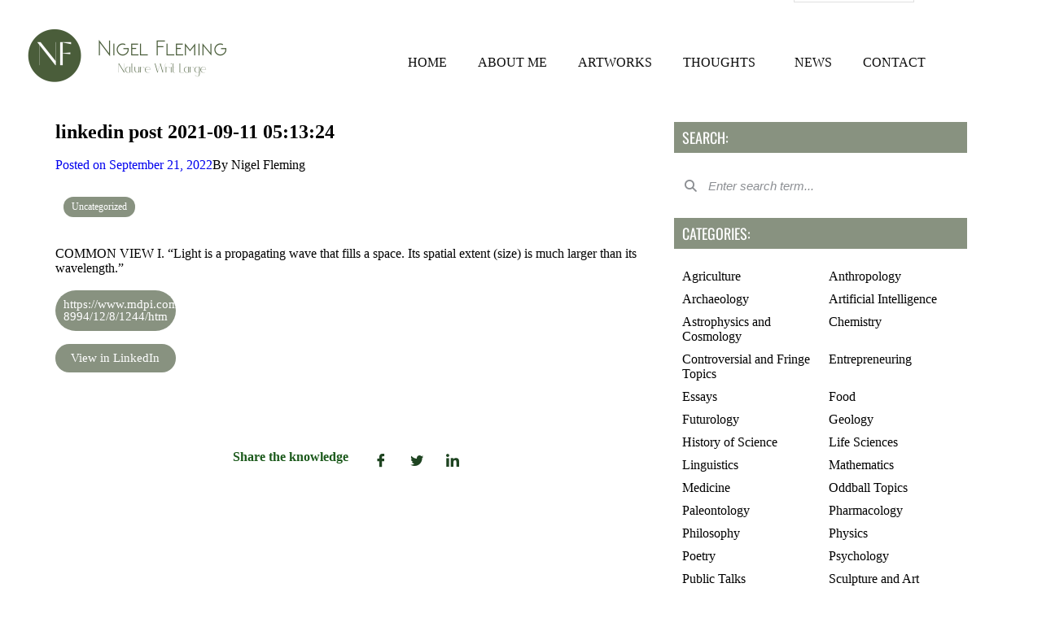

--- FILE ---
content_type: text/html; charset=UTF-8
request_url: https://nigelfleming.com/linkedin-post-2021-09-11-051324/
body_size: 26697
content:
<!DOCTYPE html>
<html >
<head>
	<meta charset="UTF-8">
	<meta name="viewport" content="width=device-width, initial-scale=1.0"/>
		<title>linkedin post 2021-09-11 05:13:24 &#8211; Nigel Fleming | SCULPTOR</title>
<meta name='robots' content='max-image-preview:large' />

<!-- Open Graph Meta Tags generated by Blog2Social 750 - https://www.blog2social.com -->
<meta property="og:title" content="linkedin post 2021-09-11 05:13:24"/>
<meta property="og:description" content="COMMON VIEW I. “Light is a propagating wave that fills a space. Its spatial extent (size) is much larger than its wavelength.” https://www.mdpi.com/2073-89"/>
<meta property="og:url" content="https://nigelfleming.com/linkedin-post-2021-09-11-051324/"/>
<meta property="og:type" content="article"/>
<meta property="og:article:published_time" content="2022-09-21 16:54:35"/>
<meta property="og:article:modified_time" content="2022-09-21 16:54:37"/>
<!-- Open Graph Meta Tags generated by Blog2Social 750 - https://www.blog2social.com -->

<!-- Twitter Card generated by Blog2Social 750 - https://www.blog2social.com -->
<meta name="twitter:card" content="summary">
<meta name="twitter:title" content="linkedin post 2021-09-11 05:13:24"/>
<meta name="twitter:description" content="COMMON VIEW I. “Light is a propagating wave that fills a space. Its spatial extent (size) is much larger than its wavelength.” https://www.mdpi.com/2073-89"/>
<!-- Twitter Card generated by Blog2Social 750 - https://www.blog2social.com -->
<meta name="author" content="Nigel Fleming"/>
<link rel='dns-prefetch' href='//stats.wp.com' />
<link rel='dns-prefetch' href='//fonts.googleapis.com' />
<link rel='preconnect' href='//i0.wp.com' />
<link rel='preconnect' href='//c0.wp.com' />
<link rel="alternate" type="application/rss+xml" title="Nigel Fleming | SCULPTOR &raquo; Feed" href="https://nigelfleming.com/feed/" />
<link rel="alternate" type="application/rss+xml" title="Nigel Fleming | SCULPTOR &raquo; Comments Feed" href="https://nigelfleming.com/comments/feed/" />
<link rel="alternate" type="application/rss+xml" title="Nigel Fleming | SCULPTOR &raquo; linkedin post 2021-09-11 05:13:24 Comments Feed" href="https://nigelfleming.com/linkedin-post-2021-09-11-051324/feed/" />
<link rel="alternate" title="oEmbed (JSON)" type="application/json+oembed" href="https://nigelfleming.com/wp-json/oembed/1.0/embed?url=https%3A%2F%2Fnigelfleming.com%2Flinkedin-post-2021-09-11-051324%2F" />
<link rel="alternate" title="oEmbed (XML)" type="text/xml+oembed" href="https://nigelfleming.com/wp-json/oembed/1.0/embed?url=https%3A%2F%2Fnigelfleming.com%2Flinkedin-post-2021-09-11-051324%2F&#038;format=xml" />
<style id='wp-img-auto-sizes-contain-inline-css' type='text/css'>
img:is([sizes=auto i],[sizes^="auto," i]){contain-intrinsic-size:3000px 1500px}
/*# sourceURL=wp-img-auto-sizes-contain-inline-css */
</style>
<link rel='stylesheet' id='elementor-frontend-css' href='https://nigelfleming.com/wp-content/plugins/elementor/assets/css/frontend.min.css?ver=3.35.0' type='text/css' media='all' />
<link rel='stylesheet' id='elementor-post-2311-css' href='https://nigelfleming.com/wp-content/uploads/elementor/css/post-2311.css?ver=1770083580' type='text/css' media='all' />
<style id='cf-frontend-style-inline-css' type='text/css'>
@font-face {
	font-family: 'Minimal';
	font-weight: 100;
	font-display: auto;
	src: url('https://nigelfleming.com/wp-content/uploads/2021/08/minimal-2.otf') format('OpenType');
}
@font-face {
	font-family: 'Gellattik Janggan';
	font-weight: 100;
	font-display: auto;
	src: url('https://nigelfleming.com/wp-content/uploads/2021/08/Gellattik-Janggan.otf') format('OpenType');
}
@font-face {
	font-family: 'DIN Alternate';
	font-weight: 100;
	font-display: auto;
	src: url('https://nigelfleming.com/wp-content/uploads/2021/08/DINAlternate-Bold.ttf') format('truetype');
}
@font-face {
	font-family: 'Minimal';
	font-weight: 100;
	font-display: auto;
	src: url('https://nigelfleming.com/wp-content/uploads/2021/08/minimal-2.otf') format('OpenType');
}
@font-face {
	font-family: 'Gellattik Janggan';
	font-weight: 100;
	font-display: auto;
	src: url('https://nigelfleming.com/wp-content/uploads/2021/08/Gellattik-Janggan.otf') format('OpenType');
}
@font-face {
	font-family: 'DIN Alternate';
	font-weight: 100;
	font-display: auto;
	src: url('https://nigelfleming.com/wp-content/uploads/2021/08/DINAlternate-Bold.ttf') format('truetype');
}
/*# sourceURL=cf-frontend-style-inline-css */
</style>
<style id='wp-emoji-styles-inline-css' type='text/css'>

	img.wp-smiley, img.emoji {
		display: inline !important;
		border: none !important;
		box-shadow: none !important;
		height: 1em !important;
		width: 1em !important;
		margin: 0 0.07em !important;
		vertical-align: -0.1em !important;
		background: none !important;
		padding: 0 !important;
	}
/*# sourceURL=wp-emoji-styles-inline-css */
</style>
<link rel='stylesheet' id='wp-block-library-css' href='https://c0.wp.com/c/6.9/wp-includes/css/dist/block-library/style.min.css' type='text/css' media='all' />
<style id='wp-block-library-theme-inline-css' type='text/css'>
.wp-block-audio :where(figcaption){color:#555;font-size:13px;text-align:center}.is-dark-theme .wp-block-audio :where(figcaption){color:#ffffffa6}.wp-block-audio{margin:0 0 1em}.wp-block-code{border:1px solid #ccc;border-radius:4px;font-family:Menlo,Consolas,monaco,monospace;padding:.8em 1em}.wp-block-embed :where(figcaption){color:#555;font-size:13px;text-align:center}.is-dark-theme .wp-block-embed :where(figcaption){color:#ffffffa6}.wp-block-embed{margin:0 0 1em}.blocks-gallery-caption{color:#555;font-size:13px;text-align:center}.is-dark-theme .blocks-gallery-caption{color:#ffffffa6}:root :where(.wp-block-image figcaption){color:#555;font-size:13px;text-align:center}.is-dark-theme :root :where(.wp-block-image figcaption){color:#ffffffa6}.wp-block-image{margin:0 0 1em}.wp-block-pullquote{border-bottom:4px solid;border-top:4px solid;color:currentColor;margin-bottom:1.75em}.wp-block-pullquote :where(cite),.wp-block-pullquote :where(footer),.wp-block-pullquote__citation{color:currentColor;font-size:.8125em;font-style:normal;text-transform:uppercase}.wp-block-quote{border-left:.25em solid;margin:0 0 1.75em;padding-left:1em}.wp-block-quote cite,.wp-block-quote footer{color:currentColor;font-size:.8125em;font-style:normal;position:relative}.wp-block-quote:where(.has-text-align-right){border-left:none;border-right:.25em solid;padding-left:0;padding-right:1em}.wp-block-quote:where(.has-text-align-center){border:none;padding-left:0}.wp-block-quote.is-large,.wp-block-quote.is-style-large,.wp-block-quote:where(.is-style-plain){border:none}.wp-block-search .wp-block-search__label{font-weight:700}.wp-block-search__button{border:1px solid #ccc;padding:.375em .625em}:where(.wp-block-group.has-background){padding:1.25em 2.375em}.wp-block-separator.has-css-opacity{opacity:.4}.wp-block-separator{border:none;border-bottom:2px solid;margin-left:auto;margin-right:auto}.wp-block-separator.has-alpha-channel-opacity{opacity:1}.wp-block-separator:not(.is-style-wide):not(.is-style-dots){width:100px}.wp-block-separator.has-background:not(.is-style-dots){border-bottom:none;height:1px}.wp-block-separator.has-background:not(.is-style-wide):not(.is-style-dots){height:2px}.wp-block-table{margin:0 0 1em}.wp-block-table td,.wp-block-table th{word-break:normal}.wp-block-table :where(figcaption){color:#555;font-size:13px;text-align:center}.is-dark-theme .wp-block-table :where(figcaption){color:#ffffffa6}.wp-block-video :where(figcaption){color:#555;font-size:13px;text-align:center}.is-dark-theme .wp-block-video :where(figcaption){color:#ffffffa6}.wp-block-video{margin:0 0 1em}:root :where(.wp-block-template-part.has-background){margin-bottom:0;margin-top:0;padding:1.25em 2.375em}
/*# sourceURL=/wp-includes/css/dist/block-library/theme.min.css */
</style>
<style id='classic-theme-styles-inline-css' type='text/css'>
/*! This file is auto-generated */
.wp-block-button__link{color:#fff;background-color:#32373c;border-radius:9999px;box-shadow:none;text-decoration:none;padding:calc(.667em + 2px) calc(1.333em + 2px);font-size:1.125em}.wp-block-file__button{background:#32373c;color:#fff;text-decoration:none}
/*# sourceURL=/wp-includes/css/classic-themes.min.css */
</style>
<style id='b3dviewer-modelviewer-style-inline-css' type='text/css'>
.b3dviewer-wrapper{height:100%;max-width:100%;min-width:150px;width:100%}.b3dviewer-wrapper:fullscreen{background:#fff}.b3dviewer .activate_ar{background-color:#fff;border:none;border-radius:4px;position:absolute;right:16px;top:16px}.b3dviewer aligncenter{text-align:left}.b3dviewer-wrapper model-viewer{height:100%;position:relative;width:100%}.b3dviewer-wrapper .slider{bottom:16px;overflow:hidden;position:absolute;text-align:center;width:-moz-fit-content;width:fit-content}.b3dviewer-wrapper *{box-sizing:border-box}.b3dviewer-wrapper .slides{display:flex;overflow-x:auto;scroll-behavior:smooth;scroll-snap-type:x mandatory;-webkit-overflow-scrolling:touch;margin-left:10px;overflow-y:hidden}.modelThumbs .selected,.slides .slide.selected{border:2px solid #b3b3b3}.slideController{align-items:center;display:flex;justify-content:space-between;position:absolute;top:50%;width:100%}.slideController .arrow-left,.slideController .arrow-right{cursor:pointer}.slideController .arrow-left.disabled,.slideController .arrow-right.disabled{cursor:not-allowed;opacity:.3}.slides .slide{background-color:#fff;background-position:50%;background-repeat:no-repeat;background-size:contain;border:none;border-radius:5px;cursor:pointer;display:flex;flex-shrink:0;height:90px;margin-right:10px;padding:5px;scroll-snap-align:start;width:90px}@media(max-width:576px){.slides .slide{height:60px;width:60px}}.slides .slide-number{background:#ebebeb;text-align:center}.slides .slide-number span{color:#666;font-size:65px;margin:auto;text-align:center}.b3dviewer-wrapper .slide img{border-radius:5px;width:100%}.b3dviewer-wrapper .slide img,.modelViewerBlock .woocommerce .bp_model_parent.b3dviewer-wrapper img,.woocommerce div.product div.images img{height:100%;-o-object-fit:cover;object-fit:cover}.bp_model_parent{max-width:100%}.bp_model_parent .DMC canvas{pointer-events:none}.bp_model_parent:fullscreen{height:100vh}.bp_model_parent:fullscreen .online_3d_viewer{height:100vh!important;width:100vw!important}.online_3d_viewer{align-items:center;display:flex;flex-direction:column;justify-content:center;max-width:100%}.online_3d_viewer div:last-child{text-align:center;vertical-align:center}#openBtn{bottom:10px;box-sizing:border-box;padding:5px;right:10px}#closeBtn,#openBtn{position:absolute;z-index:999999;fill:#333;background:#fff;border-radius:2px;cursor:pointer}#closeBtn{display:none;right:20px;top:10px}.b3dviewer .fullscreen #closeBtn{display:block}.modelViewerBlock,.modelViewerBlock.b3dviewer{max-width:100%}.modelViewerBlock .alignend,.modelViewerBlock .alignright,.modelViewerBlock.b3dviewer .alignend,.modelViewerBlock.b3dviewer .alignright{float:none;margin-left:auto}.modelViewerBlock .aligncenter,.modelViewerBlock.b3dviewer .aligncenter{margin-left:auto;margin-right:auto}.modelViewerBlock .alignleft,.modelViewerBlock .alignstart,.modelViewerBlock.b3dviewer .alignleft,.modelViewerBlock.b3dviewer .alignstart{float:none;margin-right:auto}.modelViewerBlock .fullscreen,.modelViewerBlock.b3dviewer .fullscreen{animation-duration:.5s;animation-name:fullscreen;background:#fff;height:100vh!important;left:0;position:fixed;top:0;width:100vw!important;z-index:99999}.modelViewerBlock #openBtn,.modelViewerBlock.b3dviewer #openBtn{display:none}@media screen and (max-width:768px){.modelViewerBlock #openBtn,.modelViewerBlock.b3dviewer #openBtn{display:block}}.modelViewerBlock .bp_model_parent:fullscreen #openBtn,.modelViewerBlock.b3dviewer .bp_model_parent:fullscreen #openBtn{display:none}.modelViewerBlock .bp_model_parent:fullscreen #closeBtn,.modelViewerBlock.b3dviewer .bp_model_parent:fullscreen #closeBtn{display:block}.modelViewerBlock #default-poster,.modelViewerBlock.b3dviewer #default-poster{background-color:transparent;background-size:cover;border:none;height:100%;outline:none;width:100%}.modelViewerBlock .modelThumbs,.modelViewerBlock.b3dviewer .modelThumbs{display:flex;flex-wrap:wrap;gap:10px;margin-top:10px;max-width:100%}.modelViewerBlock .modelThumbs .thumbsItem,.modelViewerBlock.b3dviewer .modelThumbs .thumbsItem{cursor:pointer;height:80px;width:100px}.b3dviewer-wrapper .select{background:#fff;border-radius:3px;display:inline-block;margin-left:5px;margin-top:5px;padding:5px 12px}.b3dviewer-wrapper .select select{display:inline-block;padding:0 24px 0 8px;width:auto}.percentageWrapper .overlay{background:rgba(51,51,51,.631);height:100%;left:0;position:absolute;top:0;width:100%}.percentageWrapper .percentage{color:#fff;left:50%;position:absolute;top:50%;transform:translate(-50%,-50%)}.b3dviewer .fullscreen model-viewer{height:100%!important}model-viewer.hide_progressbar::part(default-progress-bar){display:none}.woocommerce-page #content .ast-woocommerce-container div.product .b3dviewer_woo_wrapper div.images,.woocommerce-page .b3dviewer_woo_wrapper .b3dviewer.woocommerce,.woocommerce-page .b3dviewer_woo_wrapper .woocommerce-product-gallery.images,.woocommerce-product-gallery.images .b3dviewer.woocommerce{width:100%}.woocommerce #content div.product .product-summary-wrapper div.images:not(.avada-product-gallery){width:48%}.woocommerce #content div.product .owp-product-nav-wrap+div.images{width:52%}div#st-primary-content .product.type-product .woocommerce-product-gallery.images.images{width:44%}.b3dviewer_woo_wrapper{display:flex;flex-direction:column;float:left;width:48%}.woocommerce-page .product .b3dviewer.woocommerce:not(.b3dviewer_woo_wrapper .b3dviewer.woocommerce){float:left;width:48%}#animations{font-size:16px}.b3dviewer-wrapper .select{display:none;margin-right:10px}.b3dviewer-wrapper .select select{margin-left:10px}.fullscreen .online_3d_viewer,.fullscreen canvas{height:100%!important;width:100%!important}.woocommerce-product-gallery.woocommerce-product-gallery--with-images:not(.avada-product-gallery){display:flex;flex-direction:column}.woocommerce #content div.product div.images.avada-product-gallery{display:block!important;float:left;width:500px}.theme-woodmart .woocommerce-product-gallery.woocommerce-product-gallery--with-images{flex-direction:row}.modelViewerBlock #default-poster{pointer-events:none}@media only screen and (min-width:768px){.woocommerce #content .shoptimizer-archive div.product div.images{width:60%}}.bp3dv-model-main{bottom:0;left:0;overflow:hidden;right:0;text-align:center;top:0;-webkit-overflow-scrolling:touch;display:none;opacity:0;outline:0;overflow-x:hidden;overflow-y:auto;transition:opacity .15s linear,z-index .15;z-index:-1}.bp3dv-model-main:target{z-index:99999}.bp3dv-model-main:target,.model-open{height:auto;opacity:1;overflow:hidden;position:fixed}.model-open{display:block;z-index:9999999}.bp3dv-model-inner{display:inline-block;margin:30px auto;max-width:90%;transform:translateY(-25%);transition:transform .3s ease-out;vertical-align:middle;width:900px}.bp3dv-model-wrap{background-clip:padding-box;background-color:#fff;border:1px solid #999;border:1px solid rgba(0,0,0,.2);border-radius:6px;box-shadow:0 3px 9px rgba(0,0,0,.5);box-sizing:border-box;display:block;max-height:calc(100vh - 70px);outline:0;padding:20px;position:relative;text-align:left;width:100%}.bp3dv-model-main:target,.model-open .bp3dv-model-inner{position:relative;transform:translate(0);z-index:9999}.bp3dv-model-main:target,.model-open .bg-overlay{background:rgba(0,0,0,.8);position:fixed;z-index:99}.bg-overlay{background:transparent;bottom:0;height:100vh;left:0;right:0;top:0;transition:background .15s linear;width:100%;z-index:0}.close-btn{color:#fff;cursor:pointer;font-family:none;font-size:30px;font-weight:700;line-height:135%;position:absolute;right:-15px;top:-35px;z-index:99}@media screen and (min-width:800px){.bp3dv-model-main:before{content:"";display:inline-block;height:auto;height:100%;margin-right:0;vertical-align:middle}}@media screen and (max-width:799px){.bp3dv-model-inner{margin-top:45px}}.bp3dv_a_popup_opener{position:relative}.bp3dv_a_popup_opener:before{content:"";cursor:pointer;display:inline-block;height:100%;position:absolute;width:100%;z-index:9999}.bp3dv_play_icon:before{color:#fff;content:"";font-family:FontAwesome;font-size:100px;height:auto;left:50%;opacity:.8;position:absolute;text-shadow:0 0 30px rgba(0,0,0,.5);top:50%;transform:translate(-50%,-50%);-webkit-transform:translate(-50%,-50%);width:auto}.bp3dv_play_icon:before:hover:before{color:#eee}.bp3d_custom_selector_models{height:0;overflow:hidden}.single-product #main-content>.clearfix,.single-product.et_pb_pagebuilder_layout .clearfix>.woocommerce-product-gallery{display:none}.woocommerce-product-gallery .position_top{margin-bottom:10px}.woocommerce-product-gallery .position_bottom{margin-top:10px}.type-product.product .product-summary-wrapper .product-modal-wrap .woocommerce-product-gallery.images{display:block}.modelViewerBlock .view_3d,.modelViewerBlock .view_img{display:none}.modelViewerBlock .position-bottom-left,.modelViewerBlock .position-bottom-right,.modelViewerBlock .position-top-left,.modelViewerBlock .position-top-right{display:flex;flex-direction:column;gap:10px;position:absolute}.modelViewerBlock .position-bottom-left{bottom:10px;left:10px}.modelViewerBlock .position-bottom-right{bottom:10px;right:10px}.modelViewerBlock .position-top-right{right:10px;top:10px}.modelViewerBlock .position-top-left{left:10px;top:10px}.modelViewerBlock .fullscreen-close{display:none}.modelViewerBlock .b3dviewer-wrapper.fullscreen .fullscreen-close{display:block}.modelViewerBlock .bp_model_parent:fullscreen .fullscreen-close{display:block}.modelViewerBlock .bp_model_parent:fullscreen .fullscreen-open{display:none}.modelViewerBlock .control-btn{background:#fff;border:1px solid #e8e8e8;border-radius:5px;box-sizing:border-box;cursor:pointer;height:35px;padding:4px;width:35px;z-index:999}.modelViewerBlock .ar-qrcode{display:flex}.modelViewerBlock .ar-qrcode .qr-content{align-items:center;background:#fff;border:1px solid #e8e8e8;border-radius:5px;bottom:0;box-sizing:border-box;display:none;flex-direction:column;font-size:12px;justify-content:center;left:45px;overflow:hidden;padding-top:10px;position:absolute;text-align:center;transition:all .3s ease-in-out;width:145px;z-index:999}.modelViewerBlock .ar-qrcode .qr-content p{line-height:normal;margin:0 10px}.modelViewerBlock .ar-qrcode .close{display:none}.modelViewerBlock .ar-qrcode.active .qr-content{display:flex;width:100px}.modelViewerBlock .ar-qrcode.active .ar-qr-opener{display:none}.modelViewerBlock .ar-qrcode.active .close{display:block}.modelViewerBlock .hotspot{background-color:#fff;border:none;border-radius:10px;box-sizing:border-box;display:block;height:20px;padding:0;pointer-events:none;width:20px}.modelViewerBlock .view-button{background:#fff;border:none;border-radius:4px;box-shadow:0 2px 4px rgba(0,0,0,.25);box-sizing:border-box;color:rgba(0,0,0,.8);display:block;font-family:Futura,Helvetica Neue,sans-serif;font-size:12px;font-weight:700;max-width:128px;outline:none;overflow-wrap:break-word;padding:10px;position:absolute;transform:translate3d(-50%,-50%,0);width:-moz-max-content;width:max-content}.modelViewerBlock .annotation{background-color:#fff;border:1px solid #e8e8e8;border-radius:10px;color:#222;max-width:-moz-max-content;max-width:max-content;padding:6px 9px;position:absolute;transform:translate(10px,10px);white-space:pre-wrap;width:200px}.modelViewerBlock .style-1.view-button{height:-moz-max-content;height:max-content;padding:6px 9px;width:-moz-max-content;width:max-content}.modelViewerBlock .style-2 .annotation{left:10px;top:22px}.modelViewerBlock .style-2.view-button{border-radius:50px;padding:6px 9px}.modelViewerBlock .style-3 .annotation,.modelViewerBlock .style-4 .annotation{display:none;left:10px;top:20px}.modelViewerBlock .style-3.view-button,.modelViewerBlock .style-4.view-button{border-radius:50px;padding:6px 9px}.modelViewerBlock .style-3.view-button:hover .annotation,.modelViewerBlock .style-4.view-button:hover .annotation{display:block}.modelViewerBlock .style-4.view-button{background-color:transparent;padding:0}.modelViewerBlock .style-4 .hotspot-icon{background:#fff;border-radius:50px;height:24px;width:24px}.productListItem{background:hsla(0,0%,87%,.118);height:100%;left:0;overflow:hidden;position:absolute;top:0;width:100%;z-index:1}.productListItem .b3dviewer-wrapper{visibility:hidden}.productListItem .cameraBtn{display:none}.productListItem .view_3d,.productListItem .view_img{bottom:10px;position:absolute;right:10px}.productListItem .view_img{right:10px;top:10px}.productListItem .view_3d{display:block}.productListItem.active .b3dviewer-wrapper{visibility:visible}.productListItem.active .view_3d{display:none}.productListItem.active .view_img{display:block;z-index:999}.woocommerce div.product div.images .bp3d_slick_model_container img{display:none}#bp3d-viewer-1 .b3dviewer-wrapper.fullscreen{height:100vh;left:0;overflow:hidden;position:fixed;top:0;width:100vw;z-index:999}@media screen and (max-width:768px){.bluePlaylist{height:auto!important;max-height:-moz-fit-content!important;max-height:fit-content!important}}

/*# sourceURL=https://nigelfleming.com/wp-content/plugins/3d-viewer/build/blocks/3d-viewer/view.css */
</style>
<link rel='stylesheet' id='mediaelement-css' href='https://c0.wp.com/c/6.9/wp-includes/js/mediaelement/mediaelementplayer-legacy.min.css' type='text/css' media='all' />
<link rel='stylesheet' id='wp-mediaelement-css' href='https://c0.wp.com/c/6.9/wp-includes/js/mediaelement/wp-mediaelement.min.css' type='text/css' media='all' />
<style id='jetpack-sharing-buttons-style-inline-css' type='text/css'>
.jetpack-sharing-buttons__services-list{display:flex;flex-direction:row;flex-wrap:wrap;gap:0;list-style-type:none;margin:5px;padding:0}.jetpack-sharing-buttons__services-list.has-small-icon-size{font-size:12px}.jetpack-sharing-buttons__services-list.has-normal-icon-size{font-size:16px}.jetpack-sharing-buttons__services-list.has-large-icon-size{font-size:24px}.jetpack-sharing-buttons__services-list.has-huge-icon-size{font-size:36px}@media print{.jetpack-sharing-buttons__services-list{display:none!important}}.editor-styles-wrapper .wp-block-jetpack-sharing-buttons{gap:0;padding-inline-start:0}ul.jetpack-sharing-buttons__services-list.has-background{padding:1.25em 2.375em}
/*# sourceURL=https://nigelfleming.com/wp-content/plugins/jetpack/_inc/blocks/sharing-buttons/view.css */
</style>
<link rel='stylesheet' id='bp3d-custom-style-css' href='https://nigelfleming.com/wp-content/plugins/3d-viewer/public/css/custom-style.css?ver=1.0.8' type='text/css' media='all' />
<style id='global-styles-inline-css' type='text/css'>
:root{--wp--preset--aspect-ratio--square: 1;--wp--preset--aspect-ratio--4-3: 4/3;--wp--preset--aspect-ratio--3-4: 3/4;--wp--preset--aspect-ratio--3-2: 3/2;--wp--preset--aspect-ratio--2-3: 2/3;--wp--preset--aspect-ratio--16-9: 16/9;--wp--preset--aspect-ratio--9-16: 9/16;--wp--preset--color--black: #000000;--wp--preset--color--cyan-bluish-gray: #abb8c3;--wp--preset--color--white: #ffffff;--wp--preset--color--pale-pink: #f78da7;--wp--preset--color--vivid-red: #cf2e2e;--wp--preset--color--luminous-vivid-orange: #ff6900;--wp--preset--color--luminous-vivid-amber: #fcb900;--wp--preset--color--light-green-cyan: #7bdcb5;--wp--preset--color--vivid-green-cyan: #00d084;--wp--preset--color--pale-cyan-blue: #8ed1fc;--wp--preset--color--vivid-cyan-blue: #0693e3;--wp--preset--color--vivid-purple: #9b51e0;--wp--preset--gradient--vivid-cyan-blue-to-vivid-purple: linear-gradient(135deg,rgb(6,147,227) 0%,rgb(155,81,224) 100%);--wp--preset--gradient--light-green-cyan-to-vivid-green-cyan: linear-gradient(135deg,rgb(122,220,180) 0%,rgb(0,208,130) 100%);--wp--preset--gradient--luminous-vivid-amber-to-luminous-vivid-orange: linear-gradient(135deg,rgb(252,185,0) 0%,rgb(255,105,0) 100%);--wp--preset--gradient--luminous-vivid-orange-to-vivid-red: linear-gradient(135deg,rgb(255,105,0) 0%,rgb(207,46,46) 100%);--wp--preset--gradient--very-light-gray-to-cyan-bluish-gray: linear-gradient(135deg,rgb(238,238,238) 0%,rgb(169,184,195) 100%);--wp--preset--gradient--cool-to-warm-spectrum: linear-gradient(135deg,rgb(74,234,220) 0%,rgb(151,120,209) 20%,rgb(207,42,186) 40%,rgb(238,44,130) 60%,rgb(251,105,98) 80%,rgb(254,248,76) 100%);--wp--preset--gradient--blush-light-purple: linear-gradient(135deg,rgb(255,206,236) 0%,rgb(152,150,240) 100%);--wp--preset--gradient--blush-bordeaux: linear-gradient(135deg,rgb(254,205,165) 0%,rgb(254,45,45) 50%,rgb(107,0,62) 100%);--wp--preset--gradient--luminous-dusk: linear-gradient(135deg,rgb(255,203,112) 0%,rgb(199,81,192) 50%,rgb(65,88,208) 100%);--wp--preset--gradient--pale-ocean: linear-gradient(135deg,rgb(255,245,203) 0%,rgb(182,227,212) 50%,rgb(51,167,181) 100%);--wp--preset--gradient--electric-grass: linear-gradient(135deg,rgb(202,248,128) 0%,rgb(113,206,126) 100%);--wp--preset--gradient--midnight: linear-gradient(135deg,rgb(2,3,129) 0%,rgb(40,116,252) 100%);--wp--preset--font-size--small: 13px;--wp--preset--font-size--medium: 20px;--wp--preset--font-size--large: 36px;--wp--preset--font-size--x-large: 42px;--wp--preset--spacing--20: 0.44rem;--wp--preset--spacing--30: 0.67rem;--wp--preset--spacing--40: 1rem;--wp--preset--spacing--50: 1.5rem;--wp--preset--spacing--60: 2.25rem;--wp--preset--spacing--70: 3.38rem;--wp--preset--spacing--80: 5.06rem;--wp--preset--shadow--natural: 6px 6px 9px rgba(0, 0, 0, 0.2);--wp--preset--shadow--deep: 12px 12px 50px rgba(0, 0, 0, 0.4);--wp--preset--shadow--sharp: 6px 6px 0px rgba(0, 0, 0, 0.2);--wp--preset--shadow--outlined: 6px 6px 0px -3px rgb(255, 255, 255), 6px 6px rgb(0, 0, 0);--wp--preset--shadow--crisp: 6px 6px 0px rgb(0, 0, 0);}:where(.is-layout-flex){gap: 0.5em;}:where(.is-layout-grid){gap: 0.5em;}body .is-layout-flex{display: flex;}.is-layout-flex{flex-wrap: wrap;align-items: center;}.is-layout-flex > :is(*, div){margin: 0;}body .is-layout-grid{display: grid;}.is-layout-grid > :is(*, div){margin: 0;}:where(.wp-block-columns.is-layout-flex){gap: 2em;}:where(.wp-block-columns.is-layout-grid){gap: 2em;}:where(.wp-block-post-template.is-layout-flex){gap: 1.25em;}:where(.wp-block-post-template.is-layout-grid){gap: 1.25em;}.has-black-color{color: var(--wp--preset--color--black) !important;}.has-cyan-bluish-gray-color{color: var(--wp--preset--color--cyan-bluish-gray) !important;}.has-white-color{color: var(--wp--preset--color--white) !important;}.has-pale-pink-color{color: var(--wp--preset--color--pale-pink) !important;}.has-vivid-red-color{color: var(--wp--preset--color--vivid-red) !important;}.has-luminous-vivid-orange-color{color: var(--wp--preset--color--luminous-vivid-orange) !important;}.has-luminous-vivid-amber-color{color: var(--wp--preset--color--luminous-vivid-amber) !important;}.has-light-green-cyan-color{color: var(--wp--preset--color--light-green-cyan) !important;}.has-vivid-green-cyan-color{color: var(--wp--preset--color--vivid-green-cyan) !important;}.has-pale-cyan-blue-color{color: var(--wp--preset--color--pale-cyan-blue) !important;}.has-vivid-cyan-blue-color{color: var(--wp--preset--color--vivid-cyan-blue) !important;}.has-vivid-purple-color{color: var(--wp--preset--color--vivid-purple) !important;}.has-black-background-color{background-color: var(--wp--preset--color--black) !important;}.has-cyan-bluish-gray-background-color{background-color: var(--wp--preset--color--cyan-bluish-gray) !important;}.has-white-background-color{background-color: var(--wp--preset--color--white) !important;}.has-pale-pink-background-color{background-color: var(--wp--preset--color--pale-pink) !important;}.has-vivid-red-background-color{background-color: var(--wp--preset--color--vivid-red) !important;}.has-luminous-vivid-orange-background-color{background-color: var(--wp--preset--color--luminous-vivid-orange) !important;}.has-luminous-vivid-amber-background-color{background-color: var(--wp--preset--color--luminous-vivid-amber) !important;}.has-light-green-cyan-background-color{background-color: var(--wp--preset--color--light-green-cyan) !important;}.has-vivid-green-cyan-background-color{background-color: var(--wp--preset--color--vivid-green-cyan) !important;}.has-pale-cyan-blue-background-color{background-color: var(--wp--preset--color--pale-cyan-blue) !important;}.has-vivid-cyan-blue-background-color{background-color: var(--wp--preset--color--vivid-cyan-blue) !important;}.has-vivid-purple-background-color{background-color: var(--wp--preset--color--vivid-purple) !important;}.has-black-border-color{border-color: var(--wp--preset--color--black) !important;}.has-cyan-bluish-gray-border-color{border-color: var(--wp--preset--color--cyan-bluish-gray) !important;}.has-white-border-color{border-color: var(--wp--preset--color--white) !important;}.has-pale-pink-border-color{border-color: var(--wp--preset--color--pale-pink) !important;}.has-vivid-red-border-color{border-color: var(--wp--preset--color--vivid-red) !important;}.has-luminous-vivid-orange-border-color{border-color: var(--wp--preset--color--luminous-vivid-orange) !important;}.has-luminous-vivid-amber-border-color{border-color: var(--wp--preset--color--luminous-vivid-amber) !important;}.has-light-green-cyan-border-color{border-color: var(--wp--preset--color--light-green-cyan) !important;}.has-vivid-green-cyan-border-color{border-color: var(--wp--preset--color--vivid-green-cyan) !important;}.has-pale-cyan-blue-border-color{border-color: var(--wp--preset--color--pale-cyan-blue) !important;}.has-vivid-cyan-blue-border-color{border-color: var(--wp--preset--color--vivid-cyan-blue) !important;}.has-vivid-purple-border-color{border-color: var(--wp--preset--color--vivid-purple) !important;}.has-vivid-cyan-blue-to-vivid-purple-gradient-background{background: var(--wp--preset--gradient--vivid-cyan-blue-to-vivid-purple) !important;}.has-light-green-cyan-to-vivid-green-cyan-gradient-background{background: var(--wp--preset--gradient--light-green-cyan-to-vivid-green-cyan) !important;}.has-luminous-vivid-amber-to-luminous-vivid-orange-gradient-background{background: var(--wp--preset--gradient--luminous-vivid-amber-to-luminous-vivid-orange) !important;}.has-luminous-vivid-orange-to-vivid-red-gradient-background{background: var(--wp--preset--gradient--luminous-vivid-orange-to-vivid-red) !important;}.has-very-light-gray-to-cyan-bluish-gray-gradient-background{background: var(--wp--preset--gradient--very-light-gray-to-cyan-bluish-gray) !important;}.has-cool-to-warm-spectrum-gradient-background{background: var(--wp--preset--gradient--cool-to-warm-spectrum) !important;}.has-blush-light-purple-gradient-background{background: var(--wp--preset--gradient--blush-light-purple) !important;}.has-blush-bordeaux-gradient-background{background: var(--wp--preset--gradient--blush-bordeaux) !important;}.has-luminous-dusk-gradient-background{background: var(--wp--preset--gradient--luminous-dusk) !important;}.has-pale-ocean-gradient-background{background: var(--wp--preset--gradient--pale-ocean) !important;}.has-electric-grass-gradient-background{background: var(--wp--preset--gradient--electric-grass) !important;}.has-midnight-gradient-background{background: var(--wp--preset--gradient--midnight) !important;}.has-small-font-size{font-size: var(--wp--preset--font-size--small) !important;}.has-medium-font-size{font-size: var(--wp--preset--font-size--medium) !important;}.has-large-font-size{font-size: var(--wp--preset--font-size--large) !important;}.has-x-large-font-size{font-size: var(--wp--preset--font-size--x-large) !important;}
:where(.wp-block-post-template.is-layout-flex){gap: 1.25em;}:where(.wp-block-post-template.is-layout-grid){gap: 1.25em;}
:where(.wp-block-term-template.is-layout-flex){gap: 1.25em;}:where(.wp-block-term-template.is-layout-grid){gap: 1.25em;}
:where(.wp-block-columns.is-layout-flex){gap: 2em;}:where(.wp-block-columns.is-layout-grid){gap: 2em;}
:root :where(.wp-block-pullquote){font-size: 1.5em;line-height: 1.6;}
/*# sourceURL=global-styles-inline-css */
</style>
<link rel='stylesheet' id='slick-style-css' href='https://nigelfleming.com/wp-content/plugins/blog-designer-pack/assets/css/slick.css?ver=3.4.4' type='text/css' media='all' />
<link rel='stylesheet' id='bdp-public-style-css' href='https://nigelfleming.com/wp-content/plugins/blog-designer-pack/assets/css/bdp-public.css?ver=3.4.4' type='text/css' media='all' />
<link rel='stylesheet' id='dashicons-css' href='https://c0.wp.com/c/6.9/wp-includes/css/dashicons.min.css' type='text/css' media='all' />
<link rel='stylesheet' id='catch-instagram-feed-gallery-widget-css' href='https://nigelfleming.com/wp-content/plugins/catch-instagram-feed-gallery-widget/public/css/catch-instagram-feed-gallery-widget-public.css?ver=2.3.3' type='text/css' media='all' />
<link rel='stylesheet' id='contact-form-7-css' href='https://nigelfleming.com/wp-content/plugins/contact-form-7/includes/css/styles.css?ver=6.1.4' type='text/css' media='all' />
<link rel='stylesheet' id='essential-widgets-css' href='https://nigelfleming.com/wp-content/plugins/essential-widgets/public/css/essential-widgets-public.css?ver=2.2.1' type='text/css' media='all' />
<link rel='stylesheet' id='eg-fontawesome-css' href='https://nigelfleming.com/wp-content/plugins/everest-gallery-lite/css/font-awesome.min.css?ver=1.1.0' type='text/css' media='all' />
<link rel='stylesheet' id='eg-frontend-css' href='https://nigelfleming.com/wp-content/plugins/everest-gallery-lite/css/eg-frontend.css?ver=1.1.0' type='text/css' media='all' />
<link rel='stylesheet' id='eg-pretty-photo-css' href='https://nigelfleming.com/wp-content/plugins/everest-gallery-lite/css/prettyPhoto.css?ver=1.1.0' type='text/css' media='all' />
<link rel='stylesheet' id='to-top-css' href='https://nigelfleming.com/wp-content/plugins/to-top/public/css/to-top-public.css?ver=2.5.4' type='text/css' media='all' />
<link rel='stylesheet' id='weglot-css-css' href='https://nigelfleming.com/wp-content/plugins/weglot/dist/css/front-css.css?ver=4.2.6' type='text/css' media='' />
<link rel='stylesheet' id='new-flag-css-css' href='https://nigelfleming.com/wp-content/plugins/weglot/app/styles/new-flags.css?ver=4.2.6' type='text/css' media='all' />
<link rel='stylesheet' id='animate-css' href='https://nigelfleming.com/wp-content/themes/total/css/animate.css?ver=2.1.05.1636564197' type='text/css' media='all' />
<link rel='stylesheet' id='font-awesome-v4-shims-css' href='https://nigelfleming.com/wp-content/themes/total/css/v4-shims.css?ver=2.1.05.1636564197' type='text/css' media='all' />
<link rel='stylesheet' id='fontawesome-6.3.0-css' href='https://nigelfleming.com/wp-content/themes/total/css/fontawesome-6.3.0.css?ver=2.1.05.1636564197' type='text/css' media='all' />
<link rel='stylesheet' id='owl-carousel-css' href='https://nigelfleming.com/wp-content/themes/total/css/owl.carousel.css?ver=2.1.05.1636564197' type='text/css' media='all' />
<link rel='stylesheet' id='nivo-lightbox-css' href='https://nigelfleming.com/wp-content/themes/total/css/nivo-lightbox.css?ver=2.1.05.1636564197' type='text/css' media='all' />
<link rel='stylesheet' id='total-style-css' href='https://nigelfleming.com/wp-content/themes/total-child/style.css?ver=2.1.05.1636564197' type='text/css' media='all' />
<style id='total-style-inline-css' type='text/css'>
:root{--total-template-color:#d6d6d6;--total-template-transparent-color:rgba(214,214,214,0.9);--total-sidebar-width:30%;--total-container-width:1170px;--total-fluid-container-width:80%;--total-container-padding:80px;--total-content-header-color:#000000;--total-content-text-color :#333333;--total-content-link-color :#000000;--total-content-link-hov-color :#f2ce7b;--total-title-color :#a0a0a0;--total-tagline-color :#4f4f4f;--total-logo-width :380px;--total-logo-width-tablet :0px;--total-mh-bg-color :rgba(255,255,255,1);--total-menu-link-color:#0a0a0a;--total-menu-link-hov-color:#ffffff;--total-menu-link-hover-bg-color:#917f5e;--total-submenu-bg-color:#ffffff;--total-submenu-link-color:#0a0001;--total-submenu-link-hover-color:#ffffff;--total-submenu-link-hover-bg-color:#b19567;--total-footer-bg-color:rgba(0,0,0,1);--total-top-footer-title-color:#ffffff;--total-top-footer-text-color:#EEEEEE;--total-footer-anchor-color:#EEEEEE;--total-bottom-footer-text-color:#000000;--total-bottom-footer-anchor-color:#000000;--total-bottom-footer-bg-color:rgba(255,255,255,1)}:root{--total-menu-family:'Montserrat',serif;--total-menu-weight:300;--total-menu-text-transform:uppercase;--total-menu-text-decoration:none}.ht-header{border-top:4px solid var(--total-template-color)}@media screen and (max-width:1170px){.ht-container,.elementor-section.elementor-section-boxed.elementor-section-stretched>.elementor-container,.elementor-template-full-width .elementor-section.elementor-section-boxed>.elementor-container{width:auto !important;padding-left:30px !important;padding-right:30px !important} body.ht-boxed #ht-page{width:95% !important} .ht-slide-caption{width:80% !important}}
/*# sourceURL=total-style-inline-css */
</style>
<link rel='stylesheet' id='total-fonts-css' href='https://fonts.googleapis.com/css?family=Poppins%3A100%2C100i%2C200%2C200i%2C300%2C300i%2C400%2C400i%2C500%2C500i%2C600%2C600i%2C700%2C700i%2C800%2C800i%2C900%2C900i%7CMontserrat%3A100%2C200%2C300%2C400%2C500%2C600%2C700%2C800%2C900%2C100i%2C200i%2C300i%2C400i%2C500i%2C600i%2C700i%2C800i%2C900i%7COswald%3A200%2C300%2C400%2C500%2C600%2C700&#038;subset=latin%2Clatin-ext&#038;display=swap' type='text/css' media='all' />
<link rel='stylesheet' id='widget-text-editor-css' href='https://nigelfleming.com/wp-content/plugins/elementor/assets/css/widget-text-editor.min.css?ver=3.35.0' type='text/css' media='all' />
<link rel='stylesheet' id='widget-social-icons-css' href='https://nigelfleming.com/wp-content/plugins/elementor/assets/css/widget-social-icons.min.css?ver=3.35.0' type='text/css' media='all' />
<link rel='stylesheet' id='e-apple-webkit-css' href='https://nigelfleming.com/wp-content/plugins/elementor/assets/css/conditionals/apple-webkit.min.css?ver=3.35.0' type='text/css' media='all' />
<link rel='stylesheet' id='widget-heading-css' href='https://nigelfleming.com/wp-content/plugins/elementor/assets/css/widget-heading.min.css?ver=3.35.0' type='text/css' media='all' />
<link rel='stylesheet' id='widget-post-info-css' href='https://nigelfleming.com/wp-content/plugins/elementor-pro/assets/css/widget-post-info.min.css?ver=3.35.0' type='text/css' media='all' />
<link rel='stylesheet' id='widget-icon-list-css' href='https://nigelfleming.com/wp-content/plugins/elementor/assets/css/widget-icon-list.min.css?ver=3.35.0' type='text/css' media='all' />
<link rel='stylesheet' id='elementor-icons-shared-0-css' href='https://nigelfleming.com/wp-content/plugins/elementor/assets/lib/font-awesome/css/fontawesome.min.css?ver=5.15.3' type='text/css' media='all' />
<link rel='stylesheet' id='elementor-icons-fa-regular-css' href='https://nigelfleming.com/wp-content/plugins/elementor/assets/lib/font-awesome/css/regular.min.css?ver=5.15.3' type='text/css' media='all' />
<link rel='stylesheet' id='elementor-icons-fa-solid-css' href='https://nigelfleming.com/wp-content/plugins/elementor/assets/lib/font-awesome/css/solid.min.css?ver=5.15.3' type='text/css' media='all' />
<link rel='stylesheet' id='widget-image-css' href='https://nigelfleming.com/wp-content/plugins/elementor/assets/css/widget-image.min.css?ver=3.35.0' type='text/css' media='all' />
<link rel='stylesheet' id='widget-search-form-css' href='https://nigelfleming.com/wp-content/plugins/elementor-pro/assets/css/widget-search-form.min.css?ver=3.35.0' type='text/css' media='all' />
<link rel='stylesheet' id='widget-posts-css' href='https://nigelfleming.com/wp-content/plugins/elementor-pro/assets/css/widget-posts.min.css?ver=3.35.0' type='text/css' media='all' />
<link rel='stylesheet' id='elementor-icons-css' href='https://nigelfleming.com/wp-content/plugins/elementor/assets/lib/eicons/css/elementor-icons.min.css?ver=5.47.0' type='text/css' media='all' />
<link rel='stylesheet' id='elementor-post-165-css' href='https://nigelfleming.com/wp-content/uploads/elementor/css/post-165.css?ver=1770083580' type='text/css' media='all' />
<link rel='stylesheet' id='materialdesignicons-css' href='https://nigelfleming.com/wp-content/plugins/hash-elements/assets/fonts/materialdesignicons/materialdesignicons.css?ver=1.3.5' type='text/css' media='all' />
<link rel='stylesheet' id='hash-elements-frontend-style-css' href='https://nigelfleming.com/wp-content/plugins/hash-elements/assets/css/frontend.css?ver=1.3.5' type='text/css' media='all' />
<link rel='stylesheet' id='elementor-post-91527-css' href='https://nigelfleming.com/wp-content/uploads/elementor/css/post-91527.css?ver=1770083580' type='text/css' media='all' />
<link rel='stylesheet' id='elementor-post-34404-css' href='https://nigelfleming.com/wp-content/uploads/elementor/css/post-34404.css?ver=1770083588' type='text/css' media='all' />
<link rel='stylesheet' id='elementor-icons-ekiticons-css' href='https://nigelfleming.com/wp-content/plugins/elementskit-lite/modules/elementskit-icon-pack/assets/css/ekiticons.css?ver=3.1.3' type='text/css' media='all' />
<link rel='stylesheet' id='ekit-widget-styles-css' href='https://nigelfleming.com/wp-content/plugins/elementskit-lite/widgets/init/assets/css/widget-styles.css?ver=3.1.3' type='text/css' media='all' />
<link rel='stylesheet' id='ekit-responsive-css' href='https://nigelfleming.com/wp-content/plugins/elementskit-lite/widgets/init/assets/css/responsive.css?ver=3.1.3' type='text/css' media='all' />
<link rel='stylesheet' id='eael-general-css' href='https://nigelfleming.com/wp-content/plugins/essential-addons-for-elementor-lite/assets/front-end/css/view/general.min.css?ver=6.5.9' type='text/css' media='all' />
<link rel='stylesheet' id='elementor-gf-local-roboto-css' href='https://nigelfleming.com/wp-content/uploads/elementor/google-fonts/css/roboto.css?ver=1742219627' type='text/css' media='all' />
<link rel='stylesheet' id='elementor-gf-local-robotoslab-css' href='https://nigelfleming.com/wp-content/uploads/elementor/google-fonts/css/robotoslab.css?ver=1742219630' type='text/css' media='all' />
<link rel='stylesheet' id='elementor-gf-local-oswald-css' href='https://nigelfleming.com/wp-content/uploads/elementor/google-fonts/css/oswald.css?ver=1742219714' type='text/css' media='all' />
<link rel='stylesheet' id='elementor-icons-fa-brands-css' href='https://nigelfleming.com/wp-content/plugins/elementor/assets/lib/font-awesome/css/brands.min.css?ver=5.15.3' type='text/css' media='all' />
<script type="text/javascript" src="https://c0.wp.com/c/6.9/wp-includes/js/jquery/jquery.min.js" id="jquery-core-js"></script>
<script type="text/javascript" src="https://c0.wp.com/c/6.9/wp-includes/js/jquery/jquery-migrate.min.js" id="jquery-migrate-js"></script>
<script type="text/javascript" src="https://nigelfleming.com/wp-content/plugins/catch-instagram-feed-gallery-widget/public/js/catch-instagram-feed-gallery-widget-public.js?ver=2.3.3" id="catch-instagram-feed-gallery-widget-js"></script>
<script type="text/javascript" src="https://nigelfleming.com/wp-content/plugins/essential-widgets/public/js/essential-widgets-public.js?ver=2.2.1" id="essential-widgets-js"></script>
<script type="text/javascript" src="https://nigelfleming.com/wp-content/plugins/everest-gallery-lite/js/imagesloaded.min.js?ver=1.1.0" id="eg-imageloaded-script-js"></script>
<script type="text/javascript" src="https://nigelfleming.com/wp-content/plugins/everest-gallery-lite/js/jquery.prettyPhoto.js?ver=1.1.0" id="eg-prettyphoto-js"></script>
<script type="text/javascript" src="https://nigelfleming.com/wp-content/plugins/everest-gallery-lite/js/isotope.js?ver=1.1.0" id="eg-isotope-script-js"></script>
<script type="text/javascript" id="eg-frontend-script-js-extra">
/* <![CDATA[ */
var eg_frontend_js_object = {"ajax_url":"https://nigelfleming.com/wp-admin/admin-ajax.php","strings":{"video_missing":"Video URL missing"},"ajax_nonce":"eca468dc3e","plugin_url":"https://nigelfleming.com/wp-content/plugins/everest-gallery-lite/"};
//# sourceURL=eg-frontend-script-js-extra
/* ]]> */
</script>
<script type="text/javascript" src="https://nigelfleming.com/wp-content/plugins/everest-gallery-lite/js/eg-frontend.js?ver=1.1.0" id="eg-frontend-script-js"></script>
<script type="text/javascript" id="to-top-js-extra">
/* <![CDATA[ */
var to_top_options = {"scroll_offset":"100","icon_opacity":"50","style":"icon","icon_type":"dashicons-arrow-up-alt2","icon_color":"#ffffff","icon_bg_color":"#000000","icon_size":"32","border_radius":"5","image":"https://nigelfleming.com/wp-content/plugins/to-top/admin/images/default.png","image_width":"65","image_alt":"","location":"bottom-right","margin_x":"20","margin_y":"20","show_on_admin":"0","enable_autohide":"0","autohide_time":"2","enable_hide_small_device":"0","small_device_max_width":"640","reset":"0"};
//# sourceURL=to-top-js-extra
/* ]]> */
</script>
<script async type="text/javascript" src="https://nigelfleming.com/wp-content/plugins/to-top/public/js/to-top-public.js?ver=2.5.4" id="to-top-js"></script>
<script type="text/javascript" src="https://nigelfleming.com/wp-content/plugins/weglot/dist/front-js.js?ver=4.2.6" id="wp-weglot-js-js"></script>
<script type="text/javascript" src="https://c0.wp.com/c/6.9/wp-includes/js/imagesloaded.min.js" id="imagesloaded-js"></script>
<script type="text/javascript" src="https://nigelfleming.com/wp-content/themes/total/js/jquery.stellar.js?ver=2.1.05.1636564197" id="jquery-stellar-js"></script>
<link rel="https://api.w.org/" href="https://nigelfleming.com/wp-json/" /><link rel="alternate" title="JSON" type="application/json" href="https://nigelfleming.com/wp-json/wp/v2/posts/7410" /><link rel="EditURI" type="application/rsd+xml" title="RSD" href="https://nigelfleming.com/xmlrpc.php?rsd" />
<meta name="generator" content="WordPress 6.9" />
<link rel="canonical" href="https://nigelfleming.com/linkedin-post-2021-09-11-051324/" />
<link rel='shortlink' href='https://nigelfleming.com/?p=7410' />
<!-- start Simple Custom CSS and JS -->
<style type="text/css">
.single-post .elementor-element-2a758b8 a {
	width: 20%;
    padding: 10px 10px 10px 10px;
    background-color: #889280;
    border-style: none;
    border-radius: 25px 25px 25px 25px;
    color: #FFF;
    transition: all .4s ease;
    vertical-align: middle;
    text-align: center;
    display: inline-block;
    line-height: 1;
    font-size: 15px;
}

@media (max-width: 1024px) {
	.single-post .elementor-element-2a758b8 a {
    	width: 50%;
	}
}

@media (max-width: 767px) {
	.single-post .elementor-element-2a758b8 a {
    	 width: 100%;
	}
}
</style>
<!-- end Simple Custom CSS and JS -->
<!-- start Simple Custom CSS and JS -->
<style type="text/css">
.elementor-post-info li[itemprop="author"] a {
    pointer-events: none;
}

.post_categ a {
	font-size: 12px;
	margin: 0 10px;
    background: #889280;
    border-radius: 50px;
    color: #FFF;
    padding: 5px 10px;
	margin-top: 10px;
}

.cat_table ul {
  display:flex;
  flex-direction:row;
  flex-wrap:wrap;
}

.cat_table ul li a {
  background-color:transparent!important;
  border:none!important;
  padding: 5px 10px 5px 10px!important;
}

.cat_table ul li a:hover {
  color: #f2ce7b!important;
}

.cat_table ul li {
  width:100%;
}

.view_in_linkedin {
	width: 20%;
    padding: 10px 10px 10px 10px;
    background-color: #889280;
    border-style: none;
    border-radius: 25px 25px 25px 25px;
    color: #FFF;
    transition: all .4s ease;
    vertical-align: middle;
    text-align: center;
    display: inline-block;
    line-height: 1;
    font-size: 15px;
}

.view_in_linkedin:hover {
	color:  #FFF;
}

@media only screen and (min-width : 1170px) {
	.cat_table ul li {
  		width:50%;
	}
}

@media (max-width: 1024px) {
	.view_in_linkedin {
		width: 50%;
	}
}


@media (max-width: 767px) {
	.view_in_linkedin {
		width: 100%;
	}
}






</style>
<!-- end Simple Custom CSS and JS -->
<!-- start Simple Custom CSS and JS -->
<style type="text/css">
#ht-back-top {
	display: none;
}

#to_top_scrollup.dashicons.dashicons-arrow-up-alt2 {
	display: none;
}

#ht-bottom-footer {
    display:none;
}
#ht-bottom-footer {
    display:none;
}
#ht-bottom-footer {
    display:none;
    
}

.search-results #secondary{
	display: none;
}

.search-results #primary {
    width: 100%;
}

.search-results footer {
	display: none;
}
</style>
<!-- end Simple Custom CSS and JS -->
	<style>img#wpstats{display:none}</style>
		
<link rel="alternate" href="https://nigelfleming.com/linkedin-post-2021-09-11-051324/" hreflang="en"/>
<link rel="alternate" href="https://nigelfleming.com/es/linkedin-post-2021-09-11-051324/" hreflang="es"/>
<link rel="alternate" href="https://nigelfleming.com/fr/linkedin-post-2021-09-11-051324/" hreflang="fr"/>
<link rel="alternate" href="https://nigelfleming.com/zh/linkedin-post-2021-09-11-051324/" hreflang="zh"/>
<meta name="generator" content="Elementor 3.35.0; features: additional_custom_breakpoints; settings: css_print_method-external, google_font-enabled, font_display-auto">
			<style>
				.e-con.e-parent:nth-of-type(n+4):not(.e-lazyloaded):not(.e-no-lazyload),
				.e-con.e-parent:nth-of-type(n+4):not(.e-lazyloaded):not(.e-no-lazyload) * {
					background-image: none !important;
				}
				@media screen and (max-height: 1024px) {
					.e-con.e-parent:nth-of-type(n+3):not(.e-lazyloaded):not(.e-no-lazyload),
					.e-con.e-parent:nth-of-type(n+3):not(.e-lazyloaded):not(.e-no-lazyload) * {
						background-image: none !important;
					}
				}
				@media screen and (max-height: 640px) {
					.e-con.e-parent:nth-of-type(n+2):not(.e-lazyloaded):not(.e-no-lazyload),
					.e-con.e-parent:nth-of-type(n+2):not(.e-lazyloaded):not(.e-no-lazyload) * {
						background-image: none !important;
					}
				}
			</style>
			<link rel="icon" href="https://i0.wp.com/nigelfleming.com/wp-content/uploads/2022/01/cropped-logo-1.png?fit=32%2C32&#038;ssl=1" sizes="32x32" />
<link rel="icon" href="https://i0.wp.com/nigelfleming.com/wp-content/uploads/2022/01/cropped-logo-1.png?fit=192%2C192&#038;ssl=1" sizes="192x192" />
<link rel="apple-touch-icon" href="https://i0.wp.com/nigelfleming.com/wp-content/uploads/2022/01/cropped-logo-1.png?fit=180%2C180&#038;ssl=1" />
<meta name="msapplication-TileImage" content="https://i0.wp.com/nigelfleming.com/wp-content/uploads/2022/01/cropped-logo-1.png?fit=270%2C270&#038;ssl=1" />
</head>
<body class="wp-singular post-template-default single single-post postid-7410 single-format-standard wp-custom-logo wp-embed-responsive wp-theme-total wp-child-theme-total-child he-total-child group-blog ht-wide ht_no_sidebar_condensed ht-titlebar-enabled ht-sticky-header elementor-default elementor-template-full-width elementor-kit-165 elementor-page-34404">
<div class="ekit-template-content-markup ekit-template-content-header ekit-template-content-theme-support">
		<div data-elementor-type="wp-post" data-elementor-id="2311" class="elementor elementor-2311" data-elementor-post-type="elementskit_template">
						<header data-particle_enable="false" data-particle-mobile-disabled="false" class="elementor-section elementor-top-section elementor-element elementor-element-8ede2e7 elementor-section-full_width elementor-section-height-full elementor-section-stretched elementor-section-height-default elementor-section-items-middle" data-id="8ede2e7" data-element_type="section" data-e-type="section" data-settings="{&quot;stretch_section&quot;:&quot;section-stretched&quot;}">
						<div class="elementor-container elementor-column-gap-extended">
					<div class="elementor-column elementor-col-50 elementor-top-column elementor-element elementor-element-7d56752" data-id="7d56752" data-element_type="column" data-e-type="column">
			<div class="elementor-widget-wrap elementor-element-populated">
						<div class="elementor-element elementor-element-69f2708 elementor-search-form--skin-minimal elementor-widget__width-initial elementor-widget-tablet__width-initial elementor-widget elementor-widget-search-form" data-id="69f2708" data-element_type="widget" data-e-type="widget" data-settings="{&quot;skin&quot;:&quot;minimal&quot;}" data-widget_type="search-form.default">
				<div class="elementor-widget-container">
							<search role="search">
			<form class="elementor-search-form" action="https://nigelfleming.com" method="get">
												<div class="elementor-search-form__container">
					<label class="elementor-screen-only" for="elementor-search-form-69f2708">Search</label>

											<div class="elementor-search-form__icon">
							<i aria-hidden="true" class="fas fa-search"></i>							<span class="elementor-screen-only">Search</span>
						</div>
					
					<input id="elementor-search-form-69f2708" placeholder="Enter search term..." class="elementor-search-form__input" type="search" name="s" value="">
					<input type="hidden" name="post_type" value="page" />
					
									</div>
			</form>
		</search>
						</div>
				</div>
					</div>
		</div>
				<div class="elementor-column elementor-col-25 elementor-top-column elementor-element elementor-element-2af2895" data-id="2af2895" data-element_type="column" data-e-type="column">
			<div class="elementor-widget-wrap elementor-element-populated">
						<div class="elementor-element elementor-element-60a03b9 elementor-widget__width-initial elementor-widget elementor-widget-elementskit-social-media" data-id="60a03b9" data-element_type="widget" data-e-type="widget" data-widget_type="elementskit-social-media.default">
				<div class="elementor-widget-container">
					<div class="ekit-wid-con" >			 <ul class="ekit_social_media">
														<li class="elementor-repeater-item-7ee37d2">
					    <a
						href="https://instagram.com/nigelfleming.artworks" aria-label="Instagram" class="1" >
														
							<i aria-hidden="true" class="icon icon-instagram-1"></i>									
                                                                                                            </a>
                    </li>
                    														<li class="elementor-repeater-item-ab6bb96">
					    <a
						href="https://twitter.com/TenFleming" aria-label="Twitter" class="twitter" >
														
							<i aria-hidden="true" class="icon icon-twitter"></i>									
                                                                                                            </a>
                    </li>
                    														<li class="elementor-repeater-item-976c2c8">
					    <a
						href="https://www.linkedin.com/in/nigeltenfleming" aria-label="LinkedIn" class="linkedin" >
														
							<i aria-hidden="true" class="icon icon-linkedin"></i>									
                                                                                                            </a>
                    </li>
                    							</ul>
		</div>				</div>
				</div>
					</div>
		</div>
				<div class="elementor-column elementor-col-25 elementor-top-column elementor-element elementor-element-818c8e4" data-id="818c8e4" data-element_type="column" data-e-type="column">
			<div class="elementor-widget-wrap elementor-element-populated">
						<div class="elementor-element elementor-element-4aefa33 elementor-widget__width-initial elementor-hidden-mobile elementor-widget elementor-widget-shortcode" data-id="4aefa33" data-element_type="widget" data-e-type="widget" data-widget_type="shortcode.default">
				<div class="elementor-widget-container">
							<div class="elementor-shortcode"><!--Weglot 4.2.6--><aside data-wg-notranslate="" class="country-selector weglot-dropdown close_outside_click closed weglot-shortcode wg-" tabindex="0" aria-expanded="false" aria-label="Language selected: English"><input id="wg17701036336981a3516600c943" class="weglot_choice" type="checkbox" name="menu"/><label data-l="en" tabindex="-1" for="wg17701036336981a3516600c943" class="wgcurrent wg-li weglot-lang weglot-language weglot-flags flag-3 en" data-code-language="en" data-name-language="English"><span class="wglanguage-name">English</span></label><ul role="none"><li data-l="es" class="wg-li weglot-lang weglot-language weglot-flags flag-3 es" data-code-language="es" role="option"><a title="Language switcher : Spanish" class="weglot-language-es" role="option" data-wg-notranslate="" href="https://nigelfleming.com/es/linkedin-post-2021-09-11-051324/">Español</a></li><li data-l="fr" class="wg-li weglot-lang weglot-language weglot-flags flag-3 fr" data-code-language="fr" role="option"><a title="Language switcher : French" class="weglot-language-fr" role="option" data-wg-notranslate="" href="https://nigelfleming.com/fr/linkedin-post-2021-09-11-051324/">Français</a></li><li data-l="zh" class="wg-li weglot-lang weglot-language weglot-flags flag-3 zh" data-code-language="zh" role="option"><a title="Language switcher : Simplified Chinese" class="weglot-language-zh" role="option" data-wg-notranslate="" href="https://nigelfleming.com/zh/linkedin-post-2021-09-11-051324/">中文 (简体)</a></li></ul></aside></div>
						</div>
				</div>
					</div>
		</div>
					</div>
		</header>
				<section data-particle_enable="false" data-particle-mobile-disabled="false" class="elementor-section elementor-top-section elementor-element elementor-element-cdea833 elementor-section-full_width elementor-section-stretched elementor-section-height-default elementor-section-height-default" data-id="cdea833" data-element_type="section" data-e-type="section" data-settings="{&quot;background_background&quot;:&quot;classic&quot;,&quot;sticky&quot;:&quot;top&quot;,&quot;stretch_section&quot;:&quot;section-stretched&quot;,&quot;sticky_on&quot;:[&quot;desktop&quot;,&quot;tablet&quot;,&quot;mobile&quot;],&quot;sticky_offset&quot;:0,&quot;sticky_effects_offset&quot;:0,&quot;sticky_anchor_link_offset&quot;:0}">
						<div class="elementor-container elementor-column-gap-extended">
					<div class="elementor-column elementor-col-66 elementor-top-column elementor-element elementor-element-5c49fe4" data-id="5c49fe4" data-element_type="column" data-e-type="column">
			<div class="elementor-widget-wrap elementor-element-populated">
						<div class="elementor-element elementor-element-01af6fb elementor-widget-tablet__width-initial elementor-widget elementor-widget-image" data-id="01af6fb" data-element_type="widget" data-e-type="widget" data-widget_type="image.default">
				<div class="elementor-widget-container">
																<a href="http://www.nigelfleming.com">
							<img width="300" height="102" src="https://i0.wp.com/nigelfleming.com/wp-content/uploads/2022/01/cropped-header-1-alternative.png?fit=300%2C102&amp;ssl=1" class="attachment-medium size-medium wp-image-2150" alt="" srcset="https://i0.wp.com/nigelfleming.com/wp-content/uploads/2022/01/cropped-header-1-alternative.png?w=1641&amp;ssl=1 1641w, https://i0.wp.com/nigelfleming.com/wp-content/uploads/2022/01/cropped-header-1-alternative.png?resize=300%2C102&amp;ssl=1 300w, https://i0.wp.com/nigelfleming.com/wp-content/uploads/2022/01/cropped-header-1-alternative.png?resize=1024%2C348&amp;ssl=1 1024w, https://i0.wp.com/nigelfleming.com/wp-content/uploads/2022/01/cropped-header-1-alternative.png?resize=768%2C261&amp;ssl=1 768w, https://i0.wp.com/nigelfleming.com/wp-content/uploads/2022/01/cropped-header-1-alternative.png?resize=1536%2C521&amp;ssl=1 1536w, https://i0.wp.com/nigelfleming.com/wp-content/uploads/2022/01/cropped-header-1-alternative.png?w=1280&amp;ssl=1 1280w" sizes="(max-width: 300px) 100vw, 300px" />								</a>
															</div>
				</div>
					</div>
		</div>
				<div class="elementor-column elementor-col-33 elementor-top-column elementor-element elementor-element-4bd569b" data-id="4bd569b" data-element_type="column" data-e-type="column">
			<div class="elementor-widget-wrap elementor-element-populated">
						<div class="elementor-element elementor-element-d7e7d7d elementor-nav-menu__align-center elementor-widget-tablet__width-initial elementor-nav-menu--dropdown-mobile elementor-nav-menu--stretch elementor-nav-menu__text-align-aside elementor-nav-menu--toggle elementor-nav-menu--burger elementor-widget elementor-widget-nav-menu" data-id="d7e7d7d" data-element_type="widget" data-e-type="widget" data-settings="{&quot;submenu_icon&quot;:{&quot;value&quot;:&quot;&lt;i class=\&quot;\&quot; aria-hidden=\&quot;true\&quot;&gt;&lt;\/i&gt;&quot;,&quot;library&quot;:&quot;&quot;},&quot;full_width&quot;:&quot;stretch&quot;,&quot;layout&quot;:&quot;horizontal&quot;,&quot;toggle&quot;:&quot;burger&quot;}" data-widget_type="nav-menu.default">
				<div class="elementor-widget-container">
								<nav aria-label="Menu" class="elementor-nav-menu--main elementor-nav-menu__container elementor-nav-menu--layout-horizontal e--pointer-background e--animation-fade">
				<ul id="menu-1-d7e7d7d" class="elementor-nav-menu"><li class="menu-item menu-item-type-post_type menu-item-object-page menu-item-home menu-item-51"><a href="https://nigelfleming.com/" class="elementor-item">HOME</a></li>
<li class="menu-item menu-item-type-custom menu-item-object-custom menu-item-home menu-item-128"><a href="https://nigelfleming.com/#aboutme" class="elementor-item elementor-item-anchor">ABOUT ME</a></li>
<li class="menu-item menu-item-type-post_type menu-item-object-page menu-item-127"><a href="https://nigelfleming.com/artworks/" class="elementor-item">ARTWORKS</a></li>
<li class="menu-item menu-item-type-custom menu-item-object-custom menu-item-has-children menu-item-2189"><a class="elementor-item">THOUGHTS</a>
<ul class="sub-menu elementor-nav-menu--dropdown">
	<li class="menu-item menu-item-type-post_type menu-item-object-page menu-item-2190"><a href="https://nigelfleming.com/artworksconcepts/" class="elementor-sub-item">ARTWORKS CONCEPTS</a></li>
	<li class="menu-item menu-item-type-post_type menu-item-object-page menu-item-1712"><a href="https://nigelfleming.com/talks/" class="elementor-sub-item">TALKS</a></li>
</ul>
</li>
<li class="menu-item menu-item-type-post_type menu-item-object-page menu-item-2370"><a href="https://nigelfleming.com/news/" class="elementor-item">NEWS</a></li>
<li class="menu-item menu-item-type-post_type menu-item-object-page menu-item-640"><a href="https://nigelfleming.com/contact/" class="elementor-item">CONTACT</a></li>
</ul>			</nav>
					<div class="elementor-menu-toggle" role="button" tabindex="0" aria-label="Menu Toggle" aria-expanded="false">
			<i aria-hidden="true" role="presentation" class="elementor-menu-toggle__icon--open eicon-menu-bar"></i><i aria-hidden="true" role="presentation" class="elementor-menu-toggle__icon--close icon icon-menu1"></i>		</div>
					<nav class="elementor-nav-menu--dropdown elementor-nav-menu__container" aria-hidden="true">
				<ul id="menu-2-d7e7d7d" class="elementor-nav-menu"><li class="menu-item menu-item-type-post_type menu-item-object-page menu-item-home menu-item-51"><a href="https://nigelfleming.com/" class="elementor-item" tabindex="-1">HOME</a></li>
<li class="menu-item menu-item-type-custom menu-item-object-custom menu-item-home menu-item-128"><a href="https://nigelfleming.com/#aboutme" class="elementor-item elementor-item-anchor" tabindex="-1">ABOUT ME</a></li>
<li class="menu-item menu-item-type-post_type menu-item-object-page menu-item-127"><a href="https://nigelfleming.com/artworks/" class="elementor-item" tabindex="-1">ARTWORKS</a></li>
<li class="menu-item menu-item-type-custom menu-item-object-custom menu-item-has-children menu-item-2189"><a class="elementor-item" tabindex="-1">THOUGHTS</a>
<ul class="sub-menu elementor-nav-menu--dropdown">
	<li class="menu-item menu-item-type-post_type menu-item-object-page menu-item-2190"><a href="https://nigelfleming.com/artworksconcepts/" class="elementor-sub-item" tabindex="-1">ARTWORKS CONCEPTS</a></li>
	<li class="menu-item menu-item-type-post_type menu-item-object-page menu-item-1712"><a href="https://nigelfleming.com/talks/" class="elementor-sub-item" tabindex="-1">TALKS</a></li>
</ul>
</li>
<li class="menu-item menu-item-type-post_type menu-item-object-page menu-item-2370"><a href="https://nigelfleming.com/news/" class="elementor-item" tabindex="-1">NEWS</a></li>
<li class="menu-item menu-item-type-post_type menu-item-object-page menu-item-640"><a href="https://nigelfleming.com/contact/" class="elementor-item" tabindex="-1">CONTACT</a></li>
</ul>			</nav>
						</div>
				</div>
					</div>
		</div>
					</div>
		</section>
				</div>
		</div>
<!DOCTYPE html>
<html >
<head>
	<meta charset="UTF-8">
	<meta name="viewport" content="width=device-width, initial-scale=1.0, viewport-fit=cover" />		</head>
<body class="wp-singular post-template-default single single-post postid-7410 single-format-standard wp-custom-logo wp-embed-responsive wp-theme-total wp-child-theme-total-child he-total-child group-blog ht-wide ht_no_sidebar_condensed ht-titlebar-enabled ht-sticky-header elementor-default elementor-template-full-width elementor-kit-165 elementor-page-34404">
		<div data-elementor-type="single-post" data-elementor-id="34404" class="elementor elementor-34404 elementor-location-single post-7410 post type-post status-publish format-standard category-uncategorized" data-elementor-post-type="elementor_library">
					<section data-particle_enable="false" data-particle-mobile-disabled="false" class="elementor-section elementor-top-section elementor-element elementor-element-7470ab5 elementor-section-boxed elementor-section-height-default elementor-section-height-default" data-id="7470ab5" data-element_type="section" data-e-type="section">
						<div class="elementor-container elementor-column-gap-default">
					<div class="elementor-column elementor-col-66 elementor-top-column elementor-element elementor-element-c3f1715" data-id="c3f1715" data-element_type="column" data-e-type="column">
			<div class="elementor-widget-wrap elementor-element-populated">
						<div class="elementor-element elementor-element-809a744 elementor-widget elementor-widget-theme-post-title elementor-page-title elementor-widget-heading" data-id="809a744" data-element_type="widget" data-e-type="widget" data-widget_type="theme-post-title.default">
				<div class="elementor-widget-container">
					<h1 class="elementor-heading-title elementor-size-default">linkedin post 2021-09-11 05:13:24</h1>				</div>
				</div>
				<div class="elementor-element elementor-element-8c972df elementor-widget elementor-widget-post-info" data-id="8c972df" data-element_type="widget" data-e-type="widget" data-widget_type="post-info.default">
				<div class="elementor-widget-container">
							<ul class="elementor-inline-items elementor-icon-list-items elementor-post-info">
								<li class="elementor-icon-list-item elementor-repeater-item-660b326 elementor-inline-item" itemprop="datePublished">
						<a href="https://nigelfleming.com/2022/09/21/">
														<span class="elementor-icon-list-text elementor-post-info__item elementor-post-info__item--type-date">
							<span class="elementor-post-info__item-prefix">Posted on</span>
										<time>September 21, 2022</time>					</span>
									</a>
				</li>
				<li class="elementor-icon-list-item elementor-repeater-item-d836a89 elementor-inline-item" itemprop="author">
													<span class="elementor-icon-list-text elementor-post-info__item elementor-post-info__item--type-author">
							<span class="elementor-post-info__item-prefix">By</span>
										Nigel Fleming					</span>
								</li>
				</ul>
						</div>
				</div>
				<div class="elementor-element elementor-element-ce8944d elementor-drop-cap-yes post_categ elementor-widget__width-inherit elementor-drop-cap-view-default elementor-widget elementor-widget-text-editor" data-id="ce8944d" data-element_type="widget" data-e-type="widget" data-settings="{&quot;drop_cap&quot;:&quot;yes&quot;}" data-widget_type="text-editor.default">
				<div class="elementor-widget-container">
									<a href="https://nigelfleming.com/category/uncategorized/" rel="tag">Uncategorized</a>								</div>
				</div>
				<div class="elementor-element elementor-element-2a758b8 elementor-widget elementor-widget-theme-post-content" data-id="2a758b8" data-element_type="widget" data-e-type="widget" data-widget_type="theme-post-content.default">
				<div class="elementor-widget-container">
					<p>COMMON VIEW I. “Light is a propagating wave that fills a space. Its spatial extent (size) is much larger than its wavelength.”<br />
<BR /><a target="_blank" class="link_post" href="https://www.mdpi.com/2073-8994/12/8/1244/htm" rel="noopener">https://www.mdpi.com/2073-8994/12/8/1244/htm</a></p>
<p><a class="view_in_linkedin" href="https://www.linkedin.com/feed/update/urn%3Ali%3Ashare%3A6842324162346811392" target="_blank" rel="noopener">View in LinkedIn</a></p>
				</div>
				</div>
				<section data-particle_enable="false" data-particle-mobile-disabled="false" class="elementor-section elementor-inner-section elementor-element elementor-element-087f982 elementor-section-boxed elementor-section-height-default elementor-section-height-default" data-id="087f982" data-element_type="section" data-e-type="section">
						<div class="elementor-container elementor-column-gap-default">
					<div class="elementor-column elementor-col-100 elementor-inner-column elementor-element elementor-element-5f0a4b6" data-id="5f0a4b6" data-element_type="column" data-e-type="column">
			<div class="elementor-widget-wrap">
							</div>
		</div>
					</div>
		</section>
				<section data-particle_enable="false" data-particle-mobile-disabled="false" class="elementor-section elementor-inner-section elementor-element elementor-element-6a57a46 elementor-section-full_width elementor-hidden-desktop elementor-hidden-tablet elementor-hidden-mobile elementor-section-height-default elementor-section-height-default" data-id="6a57a46" data-element_type="section" data-e-type="section">
						<div class="elementor-container elementor-column-gap-default">
					<div class="elementor-column elementor-col-100 elementor-inner-column elementor-element elementor-element-a1d7c62" data-id="a1d7c62" data-element_type="column" data-e-type="column">
			<div class="elementor-widget-wrap elementor-element-populated">
						<div class="elementor-element elementor-element-51df738 elementor-widget elementor-widget-elementskit-button" data-id="51df738" data-element_type="widget" data-e-type="widget" data-widget_type="elementskit-button.default">
				<div class="elementor-widget-container">
					<div class="ekit-wid-con" >		<div class="ekit-btn-wraper">
							<a href="#" target="_blank" rel="nofollow" class="elementskit-btn  whitespace--normal" id="">
					View in LinkedIn				</a>
					</div>
        </div>				</div>
				</div>
				<div class="elementor-element elementor-element-7283f37 elementor-widget elementor-widget-elementskit-button" data-id="7283f37" data-element_type="widget" data-e-type="widget" data-widget_type="elementskit-button.default">
				<div class="elementor-widget-container">
					<div class="ekit-wid-con" >		<div class="ekit-btn-wraper">
							<a href="#" target="_blank" rel="nofollow" class="elementskit-btn  whitespace--normal" id="">
					References				</a>
					</div>
        </div>				</div>
				</div>
					</div>
		</div>
					</div>
		</section>
				<section data-particle_enable="false" data-particle-mobile-disabled="false" class="elementor-section elementor-inner-section elementor-element elementor-element-b740eee elementor-hidden-desktop elementor-section-boxed elementor-section-height-default elementor-section-height-default" data-id="b740eee" data-element_type="section" data-e-type="section">
						<div class="elementor-container elementor-column-gap-default">
					<div class="elementor-column elementor-col-100 elementor-inner-column elementor-element elementor-element-f799630" data-id="f799630" data-element_type="column" data-e-type="column">
			<div class="elementor-widget-wrap elementor-element-populated">
						<div class="elementor-element elementor-element-8ce8bb3 elementor-widget__width-inherit elementor-widget elementor-widget-text-editor" data-id="8ce8bb3" data-element_type="widget" data-e-type="widget" data-widget_type="text-editor.default">
				<div class="elementor-widget-container">
									<strong><span style="color: #1b591b;">Share the knowledge</span></strong>								</div>
				</div>
				<div class="elementor-element elementor-element-1abb73b elementor-widget__width-inherit elementor-widget elementor-widget-elementskit-social-share" data-id="1abb73b" data-element_type="widget" data-e-type="widget" data-widget_type="elementskit-social-share.default">
				<div class="elementor-widget-container">
					<div class="ekit-wid-con" >		<ul class="ekit_socialshare">
                            <li class="elementor-repeater-item-f46b630" data-social="facebook">
                    <a class="facebook">
                        
                        <i aria-hidden="true" class="icon icon-facebook"></i>                        
                                                                                            </a>
                </li>
                                            <li class="elementor-repeater-item-f0c2437" data-social="twitter">
                    <a class="twitter">
                        
                        <i aria-hidden="true" class="icon icon-twitter"></i>                        
                                                                                            </a>
                </li>
                                            <li class="elementor-repeater-item-6b7370d" data-social="linkedin">
                    <a class="linkedin">
                        
                        <i aria-hidden="true" class="icon icon-linkedin"></i>                        
                                                                                            </a>
                </li>
                                    </ul>
        </div>				</div>
				</div>
					</div>
		</div>
					</div>
		</section>
				<section data-particle_enable="false" data-particle-mobile-disabled="false" class="elementor-section elementor-inner-section elementor-element elementor-element-c775f5d elementor-hidden-tablet elementor-hidden-mobile elementor-section-boxed elementor-section-height-default elementor-section-height-default" data-id="c775f5d" data-element_type="section" data-e-type="section">
						<div class="elementor-container elementor-column-gap-default">
					<div class="elementor-column elementor-col-50 elementor-inner-column elementor-element elementor-element-921ca61" data-id="921ca61" data-element_type="column" data-e-type="column">
			<div class="elementor-widget-wrap elementor-element-populated">
						<div class="elementor-element elementor-element-c95ad22 elementor-widget__width-inherit elementor-widget elementor-widget-text-editor" data-id="c95ad22" data-element_type="widget" data-e-type="widget" data-widget_type="text-editor.default">
				<div class="elementor-widget-container">
									<strong><span style="color: #1b591b;">Share the knowledge</span></strong>								</div>
				</div>
					</div>
		</div>
				<div class="elementor-column elementor-col-50 elementor-inner-column elementor-element elementor-element-a75ae0c" data-id="a75ae0c" data-element_type="column" data-e-type="column">
			<div class="elementor-widget-wrap elementor-element-populated">
						<div class="elementor-element elementor-element-9803f9a elementor-widget__width-auto elementor-widget elementor-widget-elementskit-social-share" data-id="9803f9a" data-element_type="widget" data-e-type="widget" data-widget_type="elementskit-social-share.default">
				<div class="elementor-widget-container">
					<div class="ekit-wid-con" >		<ul class="ekit_socialshare">
                            <li class="elementor-repeater-item-f46b630" data-social="facebook">
                    <a class="facebook">
                        
                        <i aria-hidden="true" class="icon icon-facebook"></i>                        
                                                                                            </a>
                </li>
                                            <li class="elementor-repeater-item-f0c2437" data-social="twitter">
                    <a class="twitter">
                        
                        <i aria-hidden="true" class="icon icon-twitter"></i>                        
                                                                                            </a>
                </li>
                                            <li class="elementor-repeater-item-6b7370d" data-social="linkedin">
                    <a class="linkedin">
                        
                        <i aria-hidden="true" class="icon icon-linkedin"></i>                        
                                                                                            </a>
                </li>
                                    </ul>
        </div>				</div>
				</div>
					</div>
		</div>
					</div>
		</section>
					</div>
		</div>
				<div class="elementor-column elementor-col-33 elementor-top-column elementor-element elementor-element-31006e4" data-id="31006e4" data-element_type="column" data-e-type="column">
			<div class="elementor-widget-wrap elementor-element-populated">
						<div class="elementor-element elementor-element-899d211 elementor-widget elementor-widget-heading" data-id="899d211" data-element_type="widget" data-e-type="widget" data-widget_type="heading.default">
				<div class="elementor-widget-container">
					<h3 class="elementor-heading-title elementor-size-default">SEARCH:</h3>				</div>
				</div>
				<div class="elementor-element elementor-element-667eca2 elementor-search-form--skin-minimal elementor-widget elementor-widget-search-form" data-id="667eca2" data-element_type="widget" data-e-type="widget" data-settings="{&quot;skin&quot;:&quot;minimal&quot;}" data-widget_type="search-form.default">
				<div class="elementor-widget-container">
							<search role="search">
			<form class="elementor-search-form" action="https://nigelfleming.com" method="get">
												<div class="elementor-search-form__container">
					<label class="elementor-screen-only" for="elementor-search-form-667eca2">Search</label>

											<div class="elementor-search-form__icon">
							<i aria-hidden="true" class="fas fa-search"></i>							<span class="elementor-screen-only">Search</span>
						</div>
					
					<input id="elementor-search-form-667eca2" placeholder="Enter search term..." class="elementor-search-form__input" type="search" name="s" value="">
					<input type="hidden" name="post_type" value="page" />
					
									</div>
			</form>
		</search>
						</div>
				</div>
				<div class="elementor-element elementor-element-d2feb47 elementor-widget elementor-widget-heading" data-id="d2feb47" data-element_type="widget" data-e-type="widget" data-widget_type="heading.default">
				<div class="elementor-widget-container">
					<h3 class="elementor-heading-title elementor-size-default">CATEGORIES:</h3>				</div>
				</div>
				<div class="elementor-element elementor-element-527e23a cat_table elementor-widget elementor-widget-ucaddon_simple_list_menu" data-id="527e23a" data-element_type="widget" data-e-type="widget" data-widget_type="ucaddon_simple_list_menu.default">
				<div class="elementor-widget-container">
					
<!-- start List Menu -->
		<link id='font-awesome-css' href='https://nigelfleming.com/wp-content/plugins/unlimited-elements-for-elementor/assets_libraries/font-awesome6/fontawesome-all.min.css' type='text/css' rel='stylesheet' >
		<link id='font-awesome-4-shim-css' href='https://nigelfleming.com/wp-content/plugins/unlimited-elements-for-elementor/assets_libraries/font-awesome6/fontawesome-v4-shims.min.css' type='text/css' rel='stylesheet' >

<style>/* widget: List Menu */

#uc_simple_list_menu_elementor_527e23a
{
  text-align:left;
}
#uc_simple_list_menu_elementor_527e23a ul
{
  padding:0;
  list-style:none;
  margin:0;
}

#uc_simple_list_menu_elementor_527e23a ul li
{
  padding:0;
  list-style:none;
  margin:0;
  
}

#uc_simple_list_menu_elementor_527e23a ul li.current_page_item
{
  background-color:#f2f2f2;
}

#uc_simple_list_menu_elementor_527e23a ul ul li.current_page_item
{
  background-color:#f2f2f2;
}

#uc_simple_list_menu_elementor_527e23a ul ul ul li.current_page_item
{
  background-color:#e6e6e6;
}

#uc_simple_list_menu_elementor_527e23a ul li:last-child
{
  border-bottom:none;
}

#uc_simple_list_menu_elementor_527e23a ul li a
{
  text-decoration:none;
  display:block;
}



</style>

<div id="uc_simple_list_menu_elementor_527e23a" class="simple_list_menu">
<ul id="menu-categories" class="uc-list-menu"><li id="menu-item-34487" class="menu-item menu-item-type-taxonomy menu-item-object-category menu-item-34487"><a href="https://nigelfleming.com/category/agriculture/">Agriculture</a></li>
<li id="menu-item-34488" class="menu-item menu-item-type-taxonomy menu-item-object-category menu-item-34488"><a href="https://nigelfleming.com/category/anthropology/">Anthropology</a></li>
<li id="menu-item-34489" class="menu-item menu-item-type-taxonomy menu-item-object-category menu-item-34489"><a href="https://nigelfleming.com/category/archaeology/">Archaeology</a></li>
<li id="menu-item-34490" class="menu-item menu-item-type-taxonomy menu-item-object-category menu-item-34490"><a href="https://nigelfleming.com/category/artificial-intelligence/">Artificial Intelligence</a></li>
<li id="menu-item-34491" class="menu-item menu-item-type-taxonomy menu-item-object-category menu-item-34491"><a href="https://nigelfleming.com/category/astrophysics-cosmology/">Astrophysics and Cosmology</a></li>
<li id="menu-item-34492" class="menu-item menu-item-type-taxonomy menu-item-object-category menu-item-34492"><a href="https://nigelfleming.com/category/chemistry/">Chemistry</a></li>
<li id="menu-item-34493" class="menu-item menu-item-type-taxonomy menu-item-object-category menu-item-34493"><a href="https://nigelfleming.com/category/controversial-fringe-topics/">Controversial and Fringe Topics</a></li>
<li id="menu-item-34494" class="menu-item menu-item-type-taxonomy menu-item-object-category menu-item-34494"><a href="https://nigelfleming.com/category/entrepreneuring/">Entrepreneuring</a></li>
<li id="menu-item-34495" class="menu-item menu-item-type-taxonomy menu-item-object-category menu-item-34495"><a href="https://nigelfleming.com/category/essays/">Essays</a></li>
<li id="menu-item-34496" class="menu-item menu-item-type-taxonomy menu-item-object-category menu-item-34496"><a href="https://nigelfleming.com/category/food/">Food</a></li>
<li id="menu-item-34497" class="menu-item menu-item-type-taxonomy menu-item-object-category menu-item-34497"><a href="https://nigelfleming.com/category/futurology/">Futurology</a></li>
<li id="menu-item-34498" class="menu-item menu-item-type-taxonomy menu-item-object-category menu-item-34498"><a href="https://nigelfleming.com/category/geology/">Geology</a></li>
<li id="menu-item-34499" class="menu-item menu-item-type-taxonomy menu-item-object-category menu-item-34499"><a href="https://nigelfleming.com/category/history-of-science/">History of Science</a></li>
<li id="menu-item-34500" class="menu-item menu-item-type-taxonomy menu-item-object-category menu-item-34500"><a href="https://nigelfleming.com/category/life-sciences/">Life Sciences</a></li>
<li id="menu-item-34501" class="menu-item menu-item-type-taxonomy menu-item-object-category menu-item-34501"><a href="https://nigelfleming.com/category/linguistics/">Linguistics</a></li>
<li id="menu-item-34502" class="menu-item menu-item-type-taxonomy menu-item-object-category menu-item-34502"><a href="https://nigelfleming.com/category/mathematics/">Mathematics</a></li>
<li id="menu-item-34503" class="menu-item menu-item-type-taxonomy menu-item-object-category menu-item-34503"><a href="https://nigelfleming.com/category/medicine/">Medicine</a></li>
<li id="menu-item-34504" class="menu-item menu-item-type-taxonomy menu-item-object-category menu-item-34504"><a href="https://nigelfleming.com/category/oddball-topics/">Oddball Topics</a></li>
<li id="menu-item-34505" class="menu-item menu-item-type-taxonomy menu-item-object-category menu-item-34505"><a href="https://nigelfleming.com/category/paleontology/">Paleontology</a></li>
<li id="menu-item-34506" class="menu-item menu-item-type-taxonomy menu-item-object-category menu-item-34506"><a href="https://nigelfleming.com/category/pharmacology/">Pharmacology</a></li>
<li id="menu-item-34507" class="menu-item menu-item-type-taxonomy menu-item-object-category menu-item-34507"><a href="https://nigelfleming.com/category/philosofy/">Philosophy</a></li>
<li id="menu-item-34508" class="menu-item menu-item-type-taxonomy menu-item-object-category menu-item-34508"><a href="https://nigelfleming.com/category/physics/">Physics</a></li>
<li id="menu-item-34509" class="menu-item menu-item-type-taxonomy menu-item-object-category menu-item-34509"><a href="https://nigelfleming.com/category/poetry/">Poetry</a></li>
<li id="menu-item-34510" class="menu-item menu-item-type-taxonomy menu-item-object-category menu-item-34510"><a href="https://nigelfleming.com/category/psychology/">Psychology</a></li>
<li id="menu-item-34511" class="menu-item menu-item-type-taxonomy menu-item-object-category menu-item-34511"><a href="https://nigelfleming.com/category/public-talks/">Public Talks</a></li>
<li id="menu-item-34512" class="menu-item menu-item-type-taxonomy menu-item-object-category menu-item-34512"><a href="https://nigelfleming.com/category/sculpture-and-art/">Sculpture and Art</a></li>
<li id="menu-item-34513" class="menu-item menu-item-type-taxonomy menu-item-object-category menu-item-34513"><a href="https://nigelfleming.com/category/sociology/">Sociology</a></li>
<li id="menu-item-34514" class="menu-item menu-item-type-taxonomy menu-item-object-category menu-item-34514"><a href="https://nigelfleming.com/category/toxicology/">Toxicology</a></li>
</ul>
</div>
<!-- end List Menu -->				</div>
				</div>
				<div class="elementor-element elementor-element-c742823 elementor-widget elementor-widget-heading" data-id="c742823" data-element_type="widget" data-e-type="widget" data-widget_type="heading.default">
				<div class="elementor-widget-container">
					<h3 class="elementor-heading-title elementor-size-default">IT MIGHT BE OF YOUR INTEREST:</h3>				</div>
				</div>
				<div class="elementor-element elementor-element-3444c1c elementor-grid-1 elementor-posts--thumbnail-none elementor-posts--align-left elementor-grid-tablet-1 elementor-grid-mobile-1 elementor-widget elementor-widget-posts" data-id="3444c1c" data-element_type="widget" data-e-type="widget" data-settings="{&quot;classic_columns&quot;:&quot;1&quot;,&quot;classic_row_gap&quot;:{&quot;unit&quot;:&quot;px&quot;,&quot;size&quot;:10,&quot;sizes&quot;:[]},&quot;classic_columns_tablet&quot;:&quot;1&quot;,&quot;classic_columns_mobile&quot;:&quot;1&quot;,&quot;classic_row_gap_tablet&quot;:{&quot;unit&quot;:&quot;px&quot;,&quot;size&quot;:&quot;&quot;,&quot;sizes&quot;:[]},&quot;classic_row_gap_mobile&quot;:{&quot;unit&quot;:&quot;px&quot;,&quot;size&quot;:&quot;&quot;,&quot;sizes&quot;:[]}}" data-widget_type="posts.classic">
				<div class="elementor-widget-container">
							<div class="elementor-posts-container elementor-posts elementor-posts--skin-classic elementor-grid" role="list">
				<article class="elementor-post elementor-grid-item post-4640 post type-post status-publish format-standard category-uncategorized" role="listitem">
				<div class="elementor-post__text">
				<h3 class="elementor-post__title">
			<a href="https://nigelfleming.com/linkedin-post-2022-06-29-051248/" >
				linkedin post 2022-06-29 05:12:48			</a>
		</h3>
				<div class="elementor-post__meta-data">
					<span class="elementor-post-author">
			Nigel Fleming		</span>
				<span class="elementor-post-date">
			September 21, 2022		</span>
				</div>
				</div>
				</article>
				<article class="elementor-post elementor-grid-item post-4641 post type-post status-publish format-standard category-uncategorized" role="listitem">
				<div class="elementor-post__text">
				<h3 class="elementor-post__title">
			<a href="https://nigelfleming.com/linkedin-post-2022-06-29-050819/" >
				linkedin post 2022-06-29 05:08:19			</a>
		</h3>
				<div class="elementor-post__meta-data">
					<span class="elementor-post-author">
			Nigel Fleming		</span>
				<span class="elementor-post-date">
			September 21, 2022		</span>
				</div>
				</div>
				</article>
				<article class="elementor-post elementor-grid-item post-4642 post type-post status-publish format-standard category-uncategorized" role="listitem">
				<div class="elementor-post__text">
				<h3 class="elementor-post__title">
			<a href="https://nigelfleming.com/linkedin-post-2022-06-29-050631/" >
				linkedin post 2022-06-29 05:06:31			</a>
		</h3>
				<div class="elementor-post__meta-data">
					<span class="elementor-post-author">
			Nigel Fleming		</span>
				<span class="elementor-post-date">
			September 21, 2022		</span>
				</div>
				</div>
				</article>
				<article class="elementor-post elementor-grid-item post-4643 post type-post status-publish format-standard category-uncategorized" role="listitem">
				<div class="elementor-post__text">
				<h3 class="elementor-post__title">
			<a href="https://nigelfleming.com/linkedin-post-2022-06-29-050526/" >
				linkedin post 2022-06-29 05:05:26			</a>
		</h3>
				<div class="elementor-post__meta-data">
					<span class="elementor-post-author">
			Nigel Fleming		</span>
				<span class="elementor-post-date">
			September 21, 2022		</span>
				</div>
				</div>
				</article>
				<article class="elementor-post elementor-grid-item post-4644 post type-post status-publish format-standard category-uncategorized" role="listitem">
				<div class="elementor-post__text">
				<h3 class="elementor-post__title">
			<a href="https://nigelfleming.com/linkedin-post-2022-06-29-050439/" >
				linkedin post 2022-06-29 05:04:39			</a>
		</h3>
				<div class="elementor-post__meta-data">
					<span class="elementor-post-author">
			Nigel Fleming		</span>
				<span class="elementor-post-date">
			September 21, 2022		</span>
				</div>
				</div>
				</article>
				</div>
		
						</div>
				</div>
					</div>
		</div>
					</div>
		</section>
				<section data-particle_enable="false" data-particle-mobile-disabled="false" class="elementor-section elementor-top-section elementor-element elementor-element-31cc82d elementor-section-boxed elementor-section-height-default elementor-section-height-default" data-id="31cc82d" data-element_type="section" data-e-type="section">
						<div class="elementor-container elementor-column-gap-default">
					<div class="elementor-column elementor-col-100 elementor-top-column elementor-element elementor-element-9433b93" data-id="9433b93" data-element_type="column" data-e-type="column">
			<div class="elementor-widget-wrap">
							</div>
		</div>
					</div>
		</section>
				</div>
				<footer data-elementor-type="footer" data-elementor-id="91527" class="elementor elementor-91527 elementor-location-footer" data-elementor-post-type="elementor_library">
					<section data-particle_enable="false" data-particle-mobile-disabled="false" class="elementor-section elementor-top-section elementor-element elementor-element-240943ae elementor-section-full_width elementor-section-height-min-height elementor-section-content-middle elementor-section-stretched elementor-section-height-default elementor-section-items-middle" data-id="240943ae" data-element_type="section" data-e-type="section" data-settings="{&quot;background_background&quot;:&quot;classic&quot;,&quot;stretch_section&quot;:&quot;section-stretched&quot;}">
						<div class="elementor-container elementor-column-gap-default">
					<div class="elementor-column elementor-col-100 elementor-top-column elementor-element elementor-element-4036458e" data-id="4036458e" data-element_type="column" data-e-type="column">
			<div class="elementor-widget-wrap elementor-element-populated">
						<div class="elementor-element elementor-element-2c4647d elementor-drop-cap-yes post_categ elementor-widget__width-inherit elementor-drop-cap-view-default elementor-widget elementor-widget-text-editor" data-id="2c4647d" data-element_type="widget" data-e-type="widget" data-settings="{&quot;drop_cap&quot;:&quot;yes&quot;}" data-widget_type="text-editor.default">
				<div class="elementor-widget-container">
									<aside id="block-8" class="widget widget_block widget_text" title="Mayúsculas + clic para editar este widget." data-customize-partial-id="widget[block-8]" data-customize-partial-type="widget" data-customize-partial-placement-context="{&quot;sidebar_id&quot;:&quot;total-footer1&quot;,&quot;sidebar_instance_number&quot;:1}" data-customize-widget-id="block-8"><p class="has-text-align-center" style="text-align: center;"><strong>NIGEL TEN FLEMING</strong></p><p class="has-text-align-center" style="text-align: center;">nigelfleming.artworks@gmail.com</p></aside>								</div>
				</div>
				<div class="elementor-element elementor-element-f8c4939 elementor-shape-circle elementor-grid-0 e-grid-align-center elementor-widget elementor-widget-social-icons" data-id="f8c4939" data-element_type="widget" data-e-type="widget" data-widget_type="social-icons.default">
				<div class="elementor-widget-container">
							<div class="elementor-social-icons-wrapper elementor-grid" role="list">
							<span class="elementor-grid-item" role="listitem">
					<a class="elementor-icon elementor-social-icon elementor-social-icon-instagram elementor-repeater-item-9614da0" href="https://www.instagram.com/nigelfleming.artworks" target="_blank">
						<span class="elementor-screen-only">Instagram</span>
						<i aria-hidden="true" class="fab fa-instagram"></i>					</a>
				</span>
							<span class="elementor-grid-item" role="listitem">
					<a class="elementor-icon elementor-social-icon elementor-social-icon-twitter elementor-repeater-item-c1b6f8f" href="https://www.twitter.com/TenFleming" target="_blank">
						<span class="elementor-screen-only">Twitter</span>
						<i aria-hidden="true" class="fab fa-twitter"></i>					</a>
				</span>
							<span class="elementor-grid-item" role="listitem">
					<a class="elementor-icon elementor-social-icon elementor-social-icon-linkedin elementor-repeater-item-a2bf182" href="https://linkedin.com/in/nigeltenfleming" target="_blank">
						<span class="elementor-screen-only">Linkedin</span>
						<i aria-hidden="true" class="fab fa-linkedin"></i>					</a>
				</span>
					</div>
						</div>
				</div>
					</div>
		</div>
					</div>
		</section>
				</footer>
		
<script type="speculationrules">
{"prefetch":[{"source":"document","where":{"and":[{"href_matches":"/*"},{"not":{"href_matches":["/wp-*.php","/wp-admin/*","/wp-content/uploads/*","/wp-content/*","/wp-content/plugins/*","/wp-content/themes/total-child/*","/wp-content/themes/total/*","/*\\?(.+)"]}},{"not":{"selector_matches":"a[rel~=\"nofollow\"]"}},{"not":{"selector_matches":".no-prefetch, .no-prefetch a"}}]},"eagerness":"conservative"}]}
</script>
        <style>
                    </style>

<script>function loadScript(a){var b=document.getElementsByTagName("head")[0],c=document.createElement("script");c.type="text/javascript",c.src="https://tracker.metricool.com/app/resources/be.js",c.onreadystatechange=a,c.onload=a,b.appendChild(c)}loadScript(function(){beTracker.t({hash:'c3bb8928870cbf6b859303881ce5bedc'})})</script><span aria-hidden="true" id="to_top_scrollup" class="dashicons dashicons-arrow-up-alt2"><span class="screen-reader-text">Scroll Up</span></span>			<script>
				const lazyloadRunObserver = () => {
					const lazyloadBackgrounds = document.querySelectorAll( `.e-con.e-parent:not(.e-lazyloaded)` );
					const lazyloadBackgroundObserver = new IntersectionObserver( ( entries ) => {
						entries.forEach( ( entry ) => {
							if ( entry.isIntersecting ) {
								let lazyloadBackground = entry.target;
								if( lazyloadBackground ) {
									lazyloadBackground.classList.add( 'e-lazyloaded' );
								}
								lazyloadBackgroundObserver.unobserve( entry.target );
							}
						});
					}, { rootMargin: '200px 0px 200px 0px' } );
					lazyloadBackgrounds.forEach( ( lazyloadBackground ) => {
						lazyloadBackgroundObserver.observe( lazyloadBackground );
					} );
				};
				const events = [
					'DOMContentLoaded',
					'elementor/lazyload/observe',
				];
				events.forEach( ( event ) => {
					document.addEventListener( event, lazyloadRunObserver );
				} );
			</script>
			<link rel='stylesheet' id='widget-nav-menu-css' href='https://nigelfleming.com/wp-content/plugins/elementor-pro/assets/css/widget-nav-menu.min.css?ver=3.35.0' type='text/css' media='all' />
<link rel='stylesheet' id='e-sticky-css' href='https://nigelfleming.com/wp-content/plugins/elementor-pro/assets/css/modules/sticky.min.css?ver=3.35.0' type='text/css' media='all' />
<script type="text/javascript" id="jetpack-portfolio-theme-supports-js-after">
/* <![CDATA[ */
const jetpack_portfolio_theme_supports = false
//# sourceURL=jetpack-portfolio-theme-supports-js-after
/* ]]> */
</script>
<script type="text/javascript" id="jetpack-testimonial-theme-supports-js-after">
/* <![CDATA[ */
const jetpack_testimonial_theme_supports = false
//# sourceURL=jetpack-testimonial-theme-supports-js-after
/* ]]> */
</script>
<script type="text/javascript" src="https://c0.wp.com/c/6.9/wp-includes/js/dist/hooks.min.js" id="wp-hooks-js"></script>
<script type="text/javascript" src="https://c0.wp.com/c/6.9/wp-includes/js/dist/i18n.min.js" id="wp-i18n-js"></script>
<script type="text/javascript" id="wp-i18n-js-after">
/* <![CDATA[ */
wp.i18n.setLocaleData( { 'text direction\u0004ltr': [ 'ltr' ] } );
//# sourceURL=wp-i18n-js-after
/* ]]> */
</script>
<script type="text/javascript" src="https://nigelfleming.com/wp-content/plugins/contact-form-7/includes/swv/js/index.js?ver=6.1.4" id="swv-js"></script>
<script type="text/javascript" id="contact-form-7-js-before">
/* <![CDATA[ */
var wpcf7 = {
    "api": {
        "root": "https:\/\/nigelfleming.com\/wp-json\/",
        "namespace": "contact-form-7\/v1"
    }
};
//# sourceURL=contact-form-7-js-before
/* ]]> */
</script>
<script type="text/javascript" src="https://nigelfleming.com/wp-content/plugins/contact-form-7/includes/js/index.js?ver=6.1.4" id="contact-form-7-js"></script>
<script type="text/javascript" src="https://nigelfleming.com/wp-content/plugins/dynamicconditions/Public/js/dynamic-conditions-public.js?ver=1.6.2" id="dynamic-conditions-js"></script>
<script type="text/javascript" src="https://nigelfleming.com/wp-content/themes/total/js/jquery.nav.js?ver=2.1.05.1636564197" id="jquery-nav-js"></script>
<script type="text/javascript" src="https://nigelfleming.com/wp-content/themes/total/js/owl.carousel.js?ver=2.1.05.1636564197" id="owl-carousel-js"></script>
<script type="text/javascript" src="https://nigelfleming.com/wp-content/themes/total/js/isotope.pkgd.js?ver=2.1.05.1636564197" id="isotope-pkgd-js"></script>
<script type="text/javascript" src="https://nigelfleming.com/wp-content/themes/total/js/nivo-lightbox.js?ver=2.1.05.1636564197" id="nivo-lightbox-js"></script>
<script type="text/javascript" src="https://nigelfleming.com/wp-content/themes/total/js/superfish.js?ver=2.1.05.1636564197" id="superfish-js"></script>
<script type="text/javascript" src="https://nigelfleming.com/wp-content/themes/total/js/odometer.js?ver=2.1.05.1636564197" id="odometer-js"></script>
<script type="text/javascript" src="https://nigelfleming.com/wp-content/themes/total/js/waypoint.js?ver=2.1.05.1636564197" id="waypoint-js"></script>
<script type="text/javascript" src="https://nigelfleming.com/wp-content/themes/total/js/headroom.js?ver=2.1.05.1636564197" id="headroom-js"></script>
<script type="text/javascript" id="total-custom-js-extra">
/* <![CDATA[ */
var total_localize = {"template_path":"https://nigelfleming.com/wp-content/themes/total","is_rtl":"false"};
//# sourceURL=total-custom-js-extra
/* ]]> */
</script>
<script type="text/javascript" src="https://nigelfleming.com/wp-content/themes/total/js/total-custom.js?ver=2.1.05.1636564197" id="total-custom-js"></script>
<script type="text/javascript" src="https://c0.wp.com/c/6.9/wp-includes/js/comment-reply.min.js" id="comment-reply-js" async="async" data-wp-strategy="async" fetchpriority="low"></script>
<script type="text/javascript" src="https://nigelfleming.com/wp-content/plugins/elementor/assets/js/webpack.runtime.min.js?ver=3.35.0" id="elementor-webpack-runtime-js"></script>
<script type="text/javascript" src="https://nigelfleming.com/wp-content/plugins/elementor/assets/js/frontend-modules.min.js?ver=3.35.0" id="elementor-frontend-modules-js"></script>
<script type="text/javascript" src="https://c0.wp.com/c/6.9/wp-includes/js/jquery/ui/core.min.js" id="jquery-ui-core-js"></script>
<script type="text/javascript" id="elementor-frontend-js-extra">
/* <![CDATA[ */
var EAELImageMaskingConfig = {"svg_dir_url":"https://nigelfleming.com/wp-content/plugins/essential-addons-for-elementor-lite/assets/front-end/img/image-masking/svg-shapes/"};
//# sourceURL=elementor-frontend-js-extra
/* ]]> */
</script>
<script type="text/javascript" id="elementor-frontend-js-before">
/* <![CDATA[ */
var elementorFrontendConfig = {"environmentMode":{"edit":false,"wpPreview":false,"isScriptDebug":false},"i18n":{"shareOnFacebook":"Share on Facebook","shareOnTwitter":"Share on Twitter","pinIt":"Pin it","download":"Download","downloadImage":"Download image","fullscreen":"Fullscreen","zoom":"Zoom","share":"Share","playVideo":"Play Video","previous":"Previous","next":"Next","close":"Close","a11yCarouselPrevSlideMessage":"Previous slide","a11yCarouselNextSlideMessage":"Next slide","a11yCarouselFirstSlideMessage":"This is the first slide","a11yCarouselLastSlideMessage":"This is the last slide","a11yCarouselPaginationBulletMessage":"Go to slide"},"is_rtl":false,"breakpoints":{"xs":0,"sm":480,"md":768,"lg":1025,"xl":1440,"xxl":1600},"responsive":{"breakpoints":{"mobile":{"label":"Mobile Portrait","value":767,"default_value":767,"direction":"max","is_enabled":true},"mobile_extra":{"label":"Mobile Landscape","value":880,"default_value":880,"direction":"max","is_enabled":false},"tablet":{"label":"Tablet Portrait","value":1024,"default_value":1024,"direction":"max","is_enabled":true},"tablet_extra":{"label":"Tablet Landscape","value":1200,"default_value":1200,"direction":"max","is_enabled":false},"laptop":{"label":"Laptop","value":1366,"default_value":1366,"direction":"max","is_enabled":false},"widescreen":{"label":"Widescreen","value":2400,"default_value":2400,"direction":"min","is_enabled":false}},"hasCustomBreakpoints":false},"version":"3.35.0","is_static":false,"experimentalFeatures":{"additional_custom_breakpoints":true,"theme_builder_v2":true,"home_screen":true,"global_classes_should_enforce_capabilities":true,"e_variables":true,"cloud-library":true,"e_opt_in_v4_page":true,"e_components":true,"e_interactions":true,"e_editor_one":true,"import-export-customization":true,"e_pro_variables":true},"urls":{"assets":"https:\/\/nigelfleming.com\/wp-content\/plugins\/elementor\/assets\/","ajaxurl":"https:\/\/nigelfleming.com\/wp-admin\/admin-ajax.php","uploadUrl":"https:\/\/nigelfleming.com\/wp-content\/uploads"},"nonces":{"floatingButtonsClickTracking":"31e886606b"},"swiperClass":"swiper","settings":{"page":[],"editorPreferences":[]},"kit":{"active_breakpoints":["viewport_mobile","viewport_tablet"],"global_image_lightbox":"yes","lightbox_enable_counter":"yes","lightbox_enable_fullscreen":"yes","lightbox_enable_zoom":"yes","lightbox_enable_share":"yes","lightbox_title_src":"title","lightbox_description_src":"description"},"post":{"id":7410,"title":"linkedin%20post%202021-09-11%2005%3A13%3A24%20%E2%80%93%20Nigel%20Fleming%20%7C%20SCULPTOR","excerpt":"","featuredImage":false}};
//# sourceURL=elementor-frontend-js-before
/* ]]> */
</script>
<script type="text/javascript" src="https://nigelfleming.com/wp-content/plugins/elementor/assets/js/frontend.min.js?ver=3.35.0" id="elementor-frontend-js"></script>
<script type="text/javascript" src="https://nigelfleming.com/wp-content/plugins/elementskit-lite/libs/framework/assets/js/frontend-script.js?ver=3.1.3" id="elementskit-framework-js-frontend-js"></script>
<script type="text/javascript" id="elementskit-framework-js-frontend-js-after">
/* <![CDATA[ */
		var elementskit = {
			resturl: 'https://nigelfleming.com/wp-json/elementskit/v1/',
		}

		
//# sourceURL=elementskit-framework-js-frontend-js-after
/* ]]> */
</script>
<script type="text/javascript" src="https://nigelfleming.com/wp-content/plugins/elementskit-lite/widgets/init/assets/js/widget-scripts.js?ver=3.1.3" id="ekit-widget-scripts-js"></script>
<script type="text/javascript" src="https://nigelfleming.com/wp-content/plugins/elementskit-lite/widgets/init/assets/js/goodshare.min.js?ver=3.1.3" id="goodshare-js"></script>
<script type="text/javascript" id="eael-general-js-extra">
/* <![CDATA[ */
var localize = {"ajaxurl":"https://nigelfleming.com/wp-admin/admin-ajax.php","nonce":"bbcd44c88d","i18n":{"added":"Added ","compare":"Compare","loading":"Loading..."},"eael_translate_text":{"required_text":"is a required field","invalid_text":"Invalid","billing_text":"Billing","shipping_text":"Shipping","fg_mfp_counter_text":"of"},"page_permalink":"https://nigelfleming.com/linkedin-post-2021-09-11-051324/","cart_redirectition":"","cart_page_url":"","el_breakpoints":{"mobile":{"label":"Mobile Portrait","value":767,"default_value":767,"direction":"max","is_enabled":true},"mobile_extra":{"label":"Mobile Landscape","value":880,"default_value":880,"direction":"max","is_enabled":false},"tablet":{"label":"Tablet Portrait","value":1024,"default_value":1024,"direction":"max","is_enabled":true},"tablet_extra":{"label":"Tablet Landscape","value":1200,"default_value":1200,"direction":"max","is_enabled":false},"laptop":{"label":"Laptop","value":1366,"default_value":1366,"direction":"max","is_enabled":false},"widescreen":{"label":"Widescreen","value":2400,"default_value":2400,"direction":"min","is_enabled":false}},"ParticleThemesData":{"default":"{\"particles\":{\"number\":{\"value\":160,\"density\":{\"enable\":true,\"value_area\":800}},\"color\":{\"value\":\"#ffffff\"},\"shape\":{\"type\":\"circle\",\"stroke\":{\"width\":0,\"color\":\"#000000\"},\"polygon\":{\"nb_sides\":5},\"image\":{\"src\":\"img/github.svg\",\"width\":100,\"height\":100}},\"opacity\":{\"value\":0.5,\"random\":false,\"anim\":{\"enable\":false,\"speed\":1,\"opacity_min\":0.1,\"sync\":false}},\"size\":{\"value\":3,\"random\":true,\"anim\":{\"enable\":false,\"speed\":40,\"size_min\":0.1,\"sync\":false}},\"line_linked\":{\"enable\":true,\"distance\":150,\"color\":\"#ffffff\",\"opacity\":0.4,\"width\":1},\"move\":{\"enable\":true,\"speed\":6,\"direction\":\"none\",\"random\":false,\"straight\":false,\"out_mode\":\"out\",\"bounce\":false,\"attract\":{\"enable\":false,\"rotateX\":600,\"rotateY\":1200}}},\"interactivity\":{\"detect_on\":\"canvas\",\"events\":{\"onhover\":{\"enable\":true,\"mode\":\"repulse\"},\"onclick\":{\"enable\":true,\"mode\":\"push\"},\"resize\":true},\"modes\":{\"grab\":{\"distance\":400,\"line_linked\":{\"opacity\":1}},\"bubble\":{\"distance\":400,\"size\":40,\"duration\":2,\"opacity\":8,\"speed\":3},\"repulse\":{\"distance\":200,\"duration\":0.4},\"push\":{\"particles_nb\":4},\"remove\":{\"particles_nb\":2}}},\"retina_detect\":true}","nasa":"{\"particles\":{\"number\":{\"value\":250,\"density\":{\"enable\":true,\"value_area\":800}},\"color\":{\"value\":\"#ffffff\"},\"shape\":{\"type\":\"circle\",\"stroke\":{\"width\":0,\"color\":\"#000000\"},\"polygon\":{\"nb_sides\":5},\"image\":{\"src\":\"img/github.svg\",\"width\":100,\"height\":100}},\"opacity\":{\"value\":1,\"random\":true,\"anim\":{\"enable\":true,\"speed\":1,\"opacity_min\":0,\"sync\":false}},\"size\":{\"value\":3,\"random\":true,\"anim\":{\"enable\":false,\"speed\":4,\"size_min\":0.3,\"sync\":false}},\"line_linked\":{\"enable\":false,\"distance\":150,\"color\":\"#ffffff\",\"opacity\":0.4,\"width\":1},\"move\":{\"enable\":true,\"speed\":1,\"direction\":\"none\",\"random\":true,\"straight\":false,\"out_mode\":\"out\",\"bounce\":false,\"attract\":{\"enable\":false,\"rotateX\":600,\"rotateY\":600}}},\"interactivity\":{\"detect_on\":\"canvas\",\"events\":{\"onhover\":{\"enable\":true,\"mode\":\"bubble\"},\"onclick\":{\"enable\":true,\"mode\":\"repulse\"},\"resize\":true},\"modes\":{\"grab\":{\"distance\":400,\"line_linked\":{\"opacity\":1}},\"bubble\":{\"distance\":250,\"size\":0,\"duration\":2,\"opacity\":0,\"speed\":3},\"repulse\":{\"distance\":400,\"duration\":0.4},\"push\":{\"particles_nb\":4},\"remove\":{\"particles_nb\":2}}},\"retina_detect\":true}","bubble":"{\"particles\":{\"number\":{\"value\":15,\"density\":{\"enable\":true,\"value_area\":800}},\"color\":{\"value\":\"#1b1e34\"},\"shape\":{\"type\":\"polygon\",\"stroke\":{\"width\":0,\"color\":\"#000\"},\"polygon\":{\"nb_sides\":6},\"image\":{\"src\":\"img/github.svg\",\"width\":100,\"height\":100}},\"opacity\":{\"value\":0.3,\"random\":true,\"anim\":{\"enable\":false,\"speed\":1,\"opacity_min\":0.1,\"sync\":false}},\"size\":{\"value\":50,\"random\":false,\"anim\":{\"enable\":true,\"speed\":10,\"size_min\":40,\"sync\":false}},\"line_linked\":{\"enable\":false,\"distance\":200,\"color\":\"#ffffff\",\"opacity\":1,\"width\":2},\"move\":{\"enable\":true,\"speed\":8,\"direction\":\"none\",\"random\":false,\"straight\":false,\"out_mode\":\"out\",\"bounce\":false,\"attract\":{\"enable\":false,\"rotateX\":600,\"rotateY\":1200}}},\"interactivity\":{\"detect_on\":\"canvas\",\"events\":{\"onhover\":{\"enable\":false,\"mode\":\"grab\"},\"onclick\":{\"enable\":false,\"mode\":\"push\"},\"resize\":true},\"modes\":{\"grab\":{\"distance\":400,\"line_linked\":{\"opacity\":1}},\"bubble\":{\"distance\":400,\"size\":40,\"duration\":2,\"opacity\":8,\"speed\":3},\"repulse\":{\"distance\":200,\"duration\":0.4},\"push\":{\"particles_nb\":4},\"remove\":{\"particles_nb\":2}}},\"retina_detect\":true}","snow":"{\"particles\":{\"number\":{\"value\":450,\"density\":{\"enable\":true,\"value_area\":800}},\"color\":{\"value\":\"#fff\"},\"shape\":{\"type\":\"circle\",\"stroke\":{\"width\":0,\"color\":\"#000000\"},\"polygon\":{\"nb_sides\":5},\"image\":{\"src\":\"img/github.svg\",\"width\":100,\"height\":100}},\"opacity\":{\"value\":0.5,\"random\":true,\"anim\":{\"enable\":false,\"speed\":1,\"opacity_min\":0.1,\"sync\":false}},\"size\":{\"value\":5,\"random\":true,\"anim\":{\"enable\":false,\"speed\":40,\"size_min\":0.1,\"sync\":false}},\"line_linked\":{\"enable\":false,\"distance\":500,\"color\":\"#ffffff\",\"opacity\":0.4,\"width\":2},\"move\":{\"enable\":true,\"speed\":6,\"direction\":\"bottom\",\"random\":false,\"straight\":false,\"out_mode\":\"out\",\"bounce\":false,\"attract\":{\"enable\":false,\"rotateX\":600,\"rotateY\":1200}}},\"interactivity\":{\"detect_on\":\"canvas\",\"events\":{\"onhover\":{\"enable\":true,\"mode\":\"bubble\"},\"onclick\":{\"enable\":true,\"mode\":\"repulse\"},\"resize\":true},\"modes\":{\"grab\":{\"distance\":400,\"line_linked\":{\"opacity\":0.5}},\"bubble\":{\"distance\":400,\"size\":4,\"duration\":0.3,\"opacity\":1,\"speed\":3},\"repulse\":{\"distance\":200,\"duration\":0.4},\"push\":{\"particles_nb\":4},\"remove\":{\"particles_nb\":2}}},\"retina_detect\":true}","nyan_cat":"{\"particles\":{\"number\":{\"value\":150,\"density\":{\"enable\":false,\"value_area\":800}},\"color\":{\"value\":\"#ffffff\"},\"shape\":{\"type\":\"star\",\"stroke\":{\"width\":0,\"color\":\"#000000\"},\"polygon\":{\"nb_sides\":5},\"image\":{\"src\":\"http://wiki.lexisnexis.com/academic/images/f/fb/Itunes_podcast_icon_300.jpg\",\"width\":100,\"height\":100}},\"opacity\":{\"value\":0.5,\"random\":false,\"anim\":{\"enable\":false,\"speed\":1,\"opacity_min\":0.1,\"sync\":false}},\"size\":{\"value\":4,\"random\":true,\"anim\":{\"enable\":false,\"speed\":40,\"size_min\":0.1,\"sync\":false}},\"line_linked\":{\"enable\":false,\"distance\":150,\"color\":\"#ffffff\",\"opacity\":0.4,\"width\":1},\"move\":{\"enable\":true,\"speed\":14,\"direction\":\"left\",\"random\":false,\"straight\":true,\"out_mode\":\"out\",\"bounce\":false,\"attract\":{\"enable\":false,\"rotateX\":600,\"rotateY\":1200}}},\"interactivity\":{\"detect_on\":\"canvas\",\"events\":{\"onhover\":{\"enable\":false,\"mode\":\"grab\"},\"onclick\":{\"enable\":true,\"mode\":\"repulse\"},\"resize\":true},\"modes\":{\"grab\":{\"distance\":200,\"line_linked\":{\"opacity\":1}},\"bubble\":{\"distance\":400,\"size\":40,\"duration\":2,\"opacity\":8,\"speed\":3},\"repulse\":{\"distance\":200,\"duration\":0.4},\"push\":{\"particles_nb\":4},\"remove\":{\"particles_nb\":2}}},\"retina_detect\":true}"},"eael_login_nonce":"1d5238f566","eael_register_nonce":"2b3d17075a","eael_lostpassword_nonce":"f4527e773d","eael_resetpassword_nonce":"7240b24888"};
//# sourceURL=eael-general-js-extra
/* ]]> */
</script>
<script type="text/javascript" src="https://nigelfleming.com/wp-content/plugins/essential-addons-for-elementor-lite/assets/front-end/js/view/general.min.js?ver=6.5.9" id="eael-general-js"></script>
<script type="text/javascript" id="jetpack-stats-js-before">
/* <![CDATA[ */
_stq = window._stq || [];
_stq.push([ "view", {"v":"ext","blog":"203896545","post":"7410","tz":"1","srv":"nigelfleming.com","j":"1:15.4"} ]);
_stq.push([ "clickTrackerInit", "203896545", "7410" ]);
//# sourceURL=jetpack-stats-js-before
/* ]]> */
</script>
<script type="text/javascript" src="https://stats.wp.com/e-202606.js" id="jetpack-stats-js" defer="defer" data-wp-strategy="defer"></script>
<script type="text/javascript" src="https://nigelfleming.com/wp-content/plugins/elementor-pro/assets/lib/smartmenus/jquery.smartmenus.min.js?ver=1.2.1" id="smartmenus-js"></script>
<script type="text/javascript" src="https://nigelfleming.com/wp-content/plugins/elementor-pro/assets/lib/sticky/jquery.sticky.min.js?ver=3.35.0" id="e-sticky-js"></script>
<script type="text/javascript" src="https://nigelfleming.com/wp-content/plugins/elementor-pro/assets/js/webpack-pro.runtime.min.js?ver=3.35.0" id="elementor-pro-webpack-runtime-js"></script>
<script type="text/javascript" id="elementor-pro-frontend-js-before">
/* <![CDATA[ */
var ElementorProFrontendConfig = {"ajaxurl":"https:\/\/nigelfleming.com\/wp-admin\/admin-ajax.php","nonce":"9f9c08c73c","urls":{"assets":"https:\/\/nigelfleming.com\/wp-content\/plugins\/elementor-pro\/assets\/","rest":"https:\/\/nigelfleming.com\/wp-json\/"},"settings":{"lazy_load_background_images":true},"popup":{"hasPopUps":false},"shareButtonsNetworks":{"facebook":{"title":"Facebook","has_counter":true},"twitter":{"title":"Twitter"},"linkedin":{"title":"LinkedIn","has_counter":true},"pinterest":{"title":"Pinterest","has_counter":true},"reddit":{"title":"Reddit","has_counter":true},"vk":{"title":"VK","has_counter":true},"odnoklassniki":{"title":"OK","has_counter":true},"tumblr":{"title":"Tumblr"},"digg":{"title":"Digg"},"skype":{"title":"Skype"},"stumbleupon":{"title":"StumbleUpon","has_counter":true},"mix":{"title":"Mix"},"telegram":{"title":"Telegram"},"pocket":{"title":"Pocket","has_counter":true},"xing":{"title":"XING","has_counter":true},"whatsapp":{"title":"WhatsApp"},"email":{"title":"Email"},"print":{"title":"Print"},"x-twitter":{"title":"X"},"threads":{"title":"Threads"}},"facebook_sdk":{"lang":"en_GB","app_id":""},"lottie":{"defaultAnimationUrl":"https:\/\/nigelfleming.com\/wp-content\/plugins\/elementor-pro\/modules\/lottie\/assets\/animations\/default.json"}};
//# sourceURL=elementor-pro-frontend-js-before
/* ]]> */
</script>
<script type="text/javascript" src="https://nigelfleming.com/wp-content/plugins/elementor-pro/assets/js/frontend.min.js?ver=3.35.0" id="elementor-pro-frontend-js"></script>
<script type="text/javascript" src="https://nigelfleming.com/wp-content/plugins/elementor-pro/assets/js/elements-handlers.min.js?ver=3.35.0" id="pro-elements-handlers-js"></script>
<script type="text/javascript" src="https://nigelfleming.com/wp-content/plugins/elementskit-lite/widgets/init/assets/js/animate-circle.min.js?ver=3.1.3" id="animate-circle-js"></script>
<script type="text/javascript" id="elementskit-elementor-js-extra">
/* <![CDATA[ */
var ekit_config = {"ajaxurl":"https://nigelfleming.com/wp-admin/admin-ajax.php","nonce":"3bd9a78d38"};
//# sourceURL=elementskit-elementor-js-extra
/* ]]> */
</script>
<script type="text/javascript" src="https://nigelfleming.com/wp-content/plugins/elementskit-lite/widgets/init/assets/js/elementor.js?ver=3.1.3" id="elementskit-elementor-js"></script>
<script type="text/javascript" src="https://nigelfleming.com/wp-content/plugins/hash-elements/assets/js/ResizeSensor.js?ver=1.3.5" id="ResizeSensor-js"></script>
<script type="text/javascript" src="https://nigelfleming.com/wp-content/plugins/hash-elements/assets/js/theia-sticky-sidebar.js?ver=1.3.5" id="theia-sticky-sidebarr-js"></script>
<script type="text/javascript" id="hash-elements-frontend-script-js-extra">
/* <![CDATA[ */
var hash_element_params = {"is_rtl":"false"};
//# sourceURL=hash-elements-frontend-script-js-extra
/* ]]> */
</script>
<script type="text/javascript" src="https://nigelfleming.com/wp-content/plugins/hash-elements/assets/js/frontend.js?ver=1.3.5" id="hash-elements-frontend-script-js"></script>
<script id="wp-emoji-settings" type="application/json">
{"baseUrl":"https://s.w.org/images/core/emoji/17.0.2/72x72/","ext":".png","svgUrl":"https://s.w.org/images/core/emoji/17.0.2/svg/","svgExt":".svg","source":{"concatemoji":"https://nigelfleming.com/wp-includes/js/wp-emoji-release.min.js?ver=6.9"}}
</script>
<script type="module">
/* <![CDATA[ */
/*! This file is auto-generated */
const a=JSON.parse(document.getElementById("wp-emoji-settings").textContent),o=(window._wpemojiSettings=a,"wpEmojiSettingsSupports"),s=["flag","emoji"];function i(e){try{var t={supportTests:e,timestamp:(new Date).valueOf()};sessionStorage.setItem(o,JSON.stringify(t))}catch(e){}}function c(e,t,n){e.clearRect(0,0,e.canvas.width,e.canvas.height),e.fillText(t,0,0);t=new Uint32Array(e.getImageData(0,0,e.canvas.width,e.canvas.height).data);e.clearRect(0,0,e.canvas.width,e.canvas.height),e.fillText(n,0,0);const a=new Uint32Array(e.getImageData(0,0,e.canvas.width,e.canvas.height).data);return t.every((e,t)=>e===a[t])}function p(e,t){e.clearRect(0,0,e.canvas.width,e.canvas.height),e.fillText(t,0,0);var n=e.getImageData(16,16,1,1);for(let e=0;e<n.data.length;e++)if(0!==n.data[e])return!1;return!0}function u(e,t,n,a){switch(t){case"flag":return n(e,"\ud83c\udff3\ufe0f\u200d\u26a7\ufe0f","\ud83c\udff3\ufe0f\u200b\u26a7\ufe0f")?!1:!n(e,"\ud83c\udde8\ud83c\uddf6","\ud83c\udde8\u200b\ud83c\uddf6")&&!n(e,"\ud83c\udff4\udb40\udc67\udb40\udc62\udb40\udc65\udb40\udc6e\udb40\udc67\udb40\udc7f","\ud83c\udff4\u200b\udb40\udc67\u200b\udb40\udc62\u200b\udb40\udc65\u200b\udb40\udc6e\u200b\udb40\udc67\u200b\udb40\udc7f");case"emoji":return!a(e,"\ud83e\u1fac8")}return!1}function f(e,t,n,a){let r;const o=(r="undefined"!=typeof WorkerGlobalScope&&self instanceof WorkerGlobalScope?new OffscreenCanvas(300,150):document.createElement("canvas")).getContext("2d",{willReadFrequently:!0}),s=(o.textBaseline="top",o.font="600 32px Arial",{});return e.forEach(e=>{s[e]=t(o,e,n,a)}),s}function r(e){var t=document.createElement("script");t.src=e,t.defer=!0,document.head.appendChild(t)}a.supports={everything:!0,everythingExceptFlag:!0},new Promise(t=>{let n=function(){try{var e=JSON.parse(sessionStorage.getItem(o));if("object"==typeof e&&"number"==typeof e.timestamp&&(new Date).valueOf()<e.timestamp+604800&&"object"==typeof e.supportTests)return e.supportTests}catch(e){}return null}();if(!n){if("undefined"!=typeof Worker&&"undefined"!=typeof OffscreenCanvas&&"undefined"!=typeof URL&&URL.createObjectURL&&"undefined"!=typeof Blob)try{var e="postMessage("+f.toString()+"("+[JSON.stringify(s),u.toString(),c.toString(),p.toString()].join(",")+"));",a=new Blob([e],{type:"text/javascript"});const r=new Worker(URL.createObjectURL(a),{name:"wpTestEmojiSupports"});return void(r.onmessage=e=>{i(n=e.data),r.terminate(),t(n)})}catch(e){}i(n=f(s,u,c,p))}t(n)}).then(e=>{for(const n in e)a.supports[n]=e[n],a.supports.everything=a.supports.everything&&a.supports[n],"flag"!==n&&(a.supports.everythingExceptFlag=a.supports.everythingExceptFlag&&a.supports[n]);var t;a.supports.everythingExceptFlag=a.supports.everythingExceptFlag&&!a.supports.flag,a.supports.everything||((t=a.source||{}).concatemoji?r(t.concatemoji):t.wpemoji&&t.twemoji&&(r(t.twemoji),r(t.wpemoji)))});
//# sourceURL=https://nigelfleming.com/wp-includes/js/wp-emoji-loader.min.js
/* ]]> */
</script>
<!-- This site is optimized with the Catch Web Tools v2.7.5 - https://catchplugins.com/plugins/catch-web-tools/ -->

<!-- / Catch Web Tools plugin. -->

</body>
</html>


--- FILE ---
content_type: text/css
request_url: https://nigelfleming.com/wp-content/uploads/elementor/css/post-2311.css?ver=1770083580
body_size: 1514
content:
.elementor-2311 .elementor-element.elementor-element-8ede2e7{margin-top:-385px;margin-bottom:-385px;}.elementor-2311 .elementor-element.elementor-element-69f2708{width:var( --container-widget-width, 102.055% );max-width:102.055%;--container-widget-width:102.055%;--container-widget-flex-grow:0;align-self:flex-end;}.elementor-2311 .elementor-element.elementor-element-69f2708 > .elementor-widget-container{margin:0px 0px 0px 0px;padding:0px 0px 0px 0px;}.elementor-2311 .elementor-element.elementor-element-69f2708 .elementor-search-form__container{min-height:61px;box-shadow:0px 0px 10px 0px rgba(0, 0, 0, 0);}.elementor-2311 .elementor-element.elementor-element-69f2708 .elementor-search-form__submit{min-width:61px;}body:not(.rtl) .elementor-2311 .elementor-element.elementor-element-69f2708 .elementor-search-form__icon{padding-left:calc(61px / 3);}body.rtl .elementor-2311 .elementor-element.elementor-element-69f2708 .elementor-search-form__icon{padding-right:calc(61px / 3);}.elementor-2311 .elementor-element.elementor-element-69f2708 .elementor-search-form__input, .elementor-2311 .elementor-element.elementor-element-69f2708.elementor-search-form--button-type-text .elementor-search-form__submit{padding-left:calc(61px / 3);padding-right:calc(61px / 3);}.elementor-2311 .elementor-element.elementor-element-69f2708 input[type="search"].elementor-search-form__input{font-style:italic;}.elementor-2311 .elementor-element.elementor-element-69f2708:not(.elementor-search-form--skin-full_screen) .elementor-search-form__container{background-color:#FFFFFF;border-radius:0px;}.elementor-2311 .elementor-element.elementor-element-69f2708.elementor-search-form--skin-full_screen input[type="search"].elementor-search-form__input{background-color:#FFFFFF;border-radius:0px;}.elementor-2311 .elementor-element.elementor-element-60a03b9 .elementor-repeater-item-7ee37d2 > a{color:#4A5D3A;}.elementor-2311 .elementor-element.elementor-element-60a03b9 .elementor-repeater-item-7ee37d2 > a svg path{stroke:#4A5D3A;fill:#4A5D3A;}.elementor-2311 .elementor-element.elementor-element-60a03b9 .elementor-repeater-item-7ee37d2 > a:hover{background-color:#E7E7E7;}.elementor-2311 .elementor-element.elementor-element-60a03b9 .elementor-repeater-item-ab6bb96 > a{color:#4A5D3A;}.elementor-2311 .elementor-element.elementor-element-60a03b9 .elementor-repeater-item-ab6bb96 > a svg path{stroke:#4A5D3A;fill:#4A5D3A;}.elementor-2311 .elementor-element.elementor-element-60a03b9 .elementor-repeater-item-ab6bb96 > a:hover{background-color:#E7E7E7;}.elementor-2311 .elementor-element.elementor-element-60a03b9 .elementor-repeater-item-976c2c8 > a{color:#4A5D3A;}.elementor-2311 .elementor-element.elementor-element-60a03b9 .elementor-repeater-item-976c2c8 > a svg path{stroke:#4A5D3A;fill:#4A5D3A;}.elementor-2311 .elementor-element.elementor-element-60a03b9 .elementor-repeater-item-976c2c8 > a:hover{background-color:#E7E7E7;}.elementor-2311 .elementor-element.elementor-element-60a03b9{width:var( --container-widget-width, 102.161% );max-width:102.161%;--container-widget-width:102.161%;--container-widget-flex-grow:0;}.elementor-2311 .elementor-element.elementor-element-60a03b9 .ekit_social_media{text-align:right;}.elementor-2311 .elementor-element.elementor-element-60a03b9 .ekit_social_media > li > a{text-align:center;text-decoration:none;border-radius:50% 50% 50% 50%;width:30px;height:30px;line-height:28px;}.elementor-2311 .elementor-element.elementor-element-60a03b9 .ekit_social_media > li{display:inline-block;margin:10px 2px 0px 0px;}.elementor-2311 .elementor-element.elementor-element-60a03b9 .ekit_social_media > li > a i{font-size:18px;}.elementor-2311 .elementor-element.elementor-element-60a03b9 .ekit_social_media > li > a svg{max-width:18px;}.elementor-2311 .elementor-element.elementor-element-4aefa33{width:var( --container-widget-width, 108.519% );max-width:108.519%;--container-widget-width:108.519%;--container-widget-flex-grow:0;}.elementor-2311 .elementor-element.elementor-element-4aefa33 > .elementor-widget-container{margin:0px 0px 0px 0px;}.elementor-2311 .elementor-element.elementor-element-cdea833:not(.elementor-motion-effects-element-type-background), .elementor-2311 .elementor-element.elementor-element-cdea833 > .elementor-motion-effects-container > .elementor-motion-effects-layer{background-color:#FFFFFF;}.elementor-2311 .elementor-element.elementor-element-cdea833{transition:background 0.3s, border 0.3s, border-radius 0.3s, box-shadow 0.3s;}.elementor-2311 .elementor-element.elementor-element-cdea833 > .elementor-background-overlay{transition:background 0.3s, border-radius 0.3s, opacity 0.3s;}.elementor-2311 .elementor-element.elementor-element-01af6fb{text-align:start;}.elementor-2311 .elementor-element.elementor-element-01af6fb img{width:100%;}.elementor-2311 .elementor-element.elementor-element-d7e7d7d > .elementor-widget-container{margin:39px 0px 0px 0px;}.elementor-2311 .elementor-element.elementor-element-d7e7d7d .elementor-menu-toggle{margin-left:auto;background-color:#889280;}.elementor-2311 .elementor-element.elementor-element-d7e7d7d .elementor-nav-menu--main .elementor-item{color:#0A0A0A;fill:#0A0A0A;padding-left:19px;padding-right:19px;}.elementor-2311 .elementor-element.elementor-element-d7e7d7d .elementor-nav-menu--main .elementor-item:hover,
					.elementor-2311 .elementor-element.elementor-element-d7e7d7d .elementor-nav-menu--main .elementor-item.elementor-item-active,
					.elementor-2311 .elementor-element.elementor-element-d7e7d7d .elementor-nav-menu--main .elementor-item.highlighted,
					.elementor-2311 .elementor-element.elementor-element-d7e7d7d .elementor-nav-menu--main .elementor-item:focus{color:#fff;}.elementor-2311 .elementor-element.elementor-element-d7e7d7d .elementor-nav-menu--main:not(.e--pointer-framed) .elementor-item:before,
					.elementor-2311 .elementor-element.elementor-element-d7e7d7d .elementor-nav-menu--main:not(.e--pointer-framed) .elementor-item:after{background-color:#889280;}.elementor-2311 .elementor-element.elementor-element-d7e7d7d .e--pointer-framed .elementor-item:before,
					.elementor-2311 .elementor-element.elementor-element-d7e7d7d .e--pointer-framed .elementor-item:after{border-color:#889280;}.elementor-2311 .elementor-element.elementor-element-d7e7d7d .elementor-nav-menu--main:not(.e--pointer-framed) .elementor-item.elementor-item-active:before,
					.elementor-2311 .elementor-element.elementor-element-d7e7d7d .elementor-nav-menu--main:not(.e--pointer-framed) .elementor-item.elementor-item-active:after{background-color:#AAB7A0;}.elementor-2311 .elementor-element.elementor-element-d7e7d7d .e--pointer-framed .elementor-item.elementor-item-active:before,
					.elementor-2311 .elementor-element.elementor-element-d7e7d7d .e--pointer-framed .elementor-item.elementor-item-active:after{border-color:#AAB7A0;}.elementor-2311 .elementor-element.elementor-element-d7e7d7d .elementor-nav-menu--dropdown a, .elementor-2311 .elementor-element.elementor-element-d7e7d7d .elementor-menu-toggle{color:#000000;fill:#000000;}.elementor-2311 .elementor-element.elementor-element-d7e7d7d .elementor-nav-menu--dropdown{background-color:#FFFFFF;}.elementor-2311 .elementor-element.elementor-element-d7e7d7d .elementor-nav-menu--dropdown a:hover,
					.elementor-2311 .elementor-element.elementor-element-d7e7d7d .elementor-nav-menu--dropdown a:focus,
					.elementor-2311 .elementor-element.elementor-element-d7e7d7d .elementor-nav-menu--dropdown a.elementor-item-active,
					.elementor-2311 .elementor-element.elementor-element-d7e7d7d .elementor-nav-menu--dropdown a.highlighted{background-color:#889280;}.elementor-2311 .elementor-element.elementor-element-d7e7d7d .elementor-nav-menu--dropdown a.elementor-item-active{background-color:#AAB7A0;}.elementor-2311 .elementor-element.elementor-element-d7e7d7d{--nav-menu-icon-size:15px;}@media(max-width:1024px){.elementor-2311 .elementor-element.elementor-element-69f2708{width:var( --container-widget-width, 189px );max-width:189px;--container-widget-width:189px;--container-widget-flex-grow:0;}.elementor-2311 .elementor-element.elementor-element-5c49fe4.elementor-column > .elementor-widget-wrap{justify-content:center;}.elementor-2311 .elementor-element.elementor-element-01af6fb{width:var( --container-widget-width, 271.688px );max-width:271.688px;--container-widget-width:271.688px;--container-widget-flex-grow:0;text-align:start;}.elementor-2311 .elementor-element.elementor-element-4bd569b.elementor-column > .elementor-widget-wrap{justify-content:flex-end;}.elementor-2311 .elementor-element.elementor-element-d7e7d7d{width:var( --container-widget-width, 271.305px );max-width:271.305px;--container-widget-width:271.305px;--container-widget-flex-grow:0;}}@media(max-width:767px){.elementor-2311 .elementor-element.elementor-element-7d56752{width:40%;}.elementor-2311 .elementor-element.elementor-element-2af2895{width:60%;}.elementor-bc-flex-widget .elementor-2311 .elementor-element.elementor-element-2af2895.elementor-column .elementor-widget-wrap{align-items:center;}.elementor-2311 .elementor-element.elementor-element-2af2895.elementor-column.elementor-element[data-element_type="column"] > .elementor-widget-wrap.elementor-element-populated{align-content:center;align-items:center;}.elementor-2311 .elementor-element.elementor-element-2af2895.elementor-column > .elementor-widget-wrap{justify-content:flex-start;}.elementor-2311 .elementor-element.elementor-element-818c8e4{width:20%;}.elementor-2311 .elementor-element.elementor-element-4aefa33{--container-widget-width:16px;--container-widget-flex-grow:0;width:var( --container-widget-width, 16px );max-width:16px;}.elementor-2311 .elementor-element.elementor-element-5c49fe4{width:64%;}.elementor-2311 .elementor-element.elementor-element-01af6fb img{width:100%;max-width:100%;height:88px;object-fit:contain;}.elementor-2311 .elementor-element.elementor-element-4bd569b{width:36%;}}@media(min-width:768px){.elementor-2311 .elementor-element.elementor-element-5c49fe4{width:28.688%;}.elementor-2311 .elementor-element.elementor-element-4bd569b{width:70.645%;}}@media(max-width:1024px) and (min-width:768px){.elementor-2311 .elementor-element.elementor-element-4bd569b{width:40%;}}